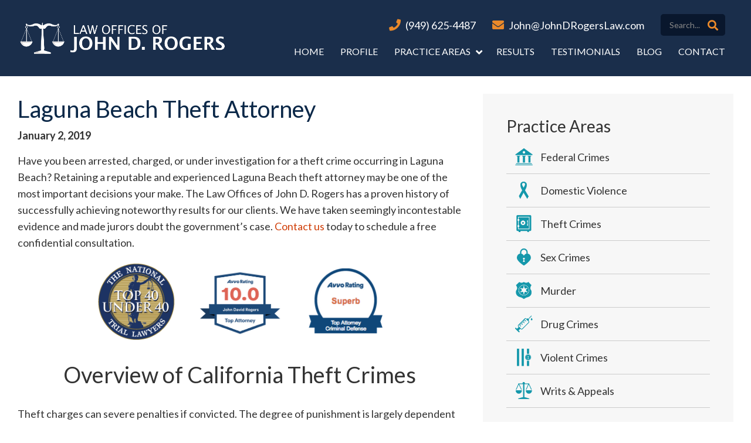

--- FILE ---
content_type: text/html; charset=UTF-8
request_url: https://johndrogerslaw.com/laguna-beach-theft-attorney/
body_size: 13828
content:
<!DOCTYPE html>
<html lang="en">
<head>
    <meta charset="UTF-8">
    <meta name="viewport" content="width=device-width, initial-scale=1.0">

    <link rel="apple-touch-icon" sizes="57x57" href="https://johndrogerslaw.com/wp-content/themes/johndrogerslaw2024/images/favicon/apple-icon-57x57.png">
    <link rel="apple-touch-icon" sizes="60x60" href="https://johndrogerslaw.com/wp-content/themes/johndrogerslaw2024/images/favicon/apple-icon-60x60.png">
    <link rel="apple-touch-icon" sizes="72x72" href="https://johndrogerslaw.com/wp-content/themes/johndrogerslaw2024/images/favicon/apple-icon-72x72.png">
    <link rel="apple-touch-icon" sizes="76x76" href="https://johndrogerslaw.com/wp-content/themes/johndrogerslaw2024/images/favicon/apple-icon-76x76.png">
    <link rel="apple-touch-icon" sizes="114x114" href="https://johndrogerslaw.com/wp-content/themes/johndrogerslaw2024/images/favicon/apple-icon-114x114.png">
    <link rel="apple-touch-icon" sizes="120x120" href="https://johndrogerslaw.com/wp-content/themes/johndrogerslaw2024/images/favicon/apple-icon-120x120.png">
    <link rel="apple-touch-icon" sizes="144x144" href="https://johndrogerslaw.com/wp-content/themes/johndrogerslaw2024/images/favicon/apple-icon-144x144.png">
    <link rel="apple-touch-icon" sizes="152x152" href="https://johndrogerslaw.com/wp-content/themes/johndrogerslaw2024/images/favicon/apple-icon-152x152.png">
    <link rel="apple-touch-icon" sizes="180x180" href="https://johndrogerslaw.com/wp-content/themes/johndrogerslaw2024/images/favicon/apple-icon-180x180.png">
    <link rel="icon" type="image/png" sizes="192x192"  href="https://johndrogerslaw.com/wp-content/themes/johndrogerslaw2024/images/favicon/android-icon-192x192.png">
    <link rel="icon" type="image/png" sizes="32x32" href="https://johndrogerslaw.com/wp-content/themes/johndrogerslaw2024/images/favicon/favicon-32x32.png">
    <link rel="icon" type="image/png" sizes="96x96" href="https://johndrogerslaw.com/wp-content/themes/johndrogerslaw2024/images/favicon/favicon-96x96.png">
    <link rel="icon" type="image/png" sizes="16x16" href="https://johndrogerslaw.com/wp-content/themes/johndrogerslaw2024/images/favicon/favicon-16x16.png">
    <link rel="manifest" href="https://johndrogerslaw.com/wp-content/themes/johndrogerslaw2024/images/favicon/manifest.json">
    <meta name="msapplication-TileColor" content="#0c264e">
    <meta name="msapplication-TileImage" content="https://johndrogerslaw.com/wp-content/themes/johndrogerslaw2024/images/favicon/ms-icon-144x144.png">
    <meta name="theme-color" content="#0c264e">

	<meta name='robots' content='index, follow, max-image-preview:large, max-snippet:-1, max-video-preview:-1' />

	<!-- This site is optimized with the Yoast SEO plugin v23.6 - https://yoast.com/wordpress/plugins/seo/ -->
	<title>Laguna Beach Theft Attorney | Laguna Beach Theft Crimes Defense Lawyer</title>
	<link rel="canonical" href="https://johndrogerslaw.com/laguna-beach-theft-attorney/" />
	<meta property="og:locale" content="en_US" />
	<meta property="og:type" content="article" />
	<meta property="og:title" content="Laguna Beach Theft Attorney | Laguna Beach Theft Crimes Defense Lawyer" />
	<meta property="og:description" content="Have you been arrested, charged, or under investigation for a theft crime occurring in Laguna Beach? Retaining a reputable and experienced Laguna Beach theft attorney..." />
	<meta property="og:url" content="https://johndrogerslaw.com/laguna-beach-theft-attorney/" />
	<meta property="og:site_name" content="Law Offices of John D. Rogers" />
	<meta property="article:published_time" content="2019-01-02T01:44:39+00:00" />
	<meta property="article:modified_time" content="2019-10-03T04:03:41+00:00" />
	<meta property="og:image" content="https://johndrogerslaw.com/wp-content/uploads/2015/03/Top-40-Under-40.png" />
	<meta name="author" content="John" />
	<meta name="twitter:label1" content="Written by" />
	<meta name="twitter:data1" content="John" />
	<meta name="twitter:label2" content="Est. reading time" />
	<meta name="twitter:data2" content="2 minutes" />
	<script type="application/ld+json" class="yoast-schema-graph">{"@context":"https://schema.org","@graph":[{"@type":"WebPage","@id":"https://johndrogerslaw.com/laguna-beach-theft-attorney/","url":"https://johndrogerslaw.com/laguna-beach-theft-attorney/","name":"Laguna Beach Theft Attorney | Laguna Beach Theft Crimes Defense Lawyer","isPartOf":{"@id":"https://johndrogerslaw.com/#website"},"primaryImageOfPage":{"@id":"https://johndrogerslaw.com/laguna-beach-theft-attorney/#primaryimage"},"image":{"@id":"https://johndrogerslaw.com/laguna-beach-theft-attorney/#primaryimage"},"thumbnailUrl":"https://johndrogerslaw.com/wp-content/uploads/2015/03/Top-40-Under-40.png","datePublished":"2019-01-02T01:44:39+00:00","dateModified":"2019-10-03T04:03:41+00:00","author":{"@id":"https://johndrogerslaw.com/#/schema/person/7644a29438d96e6453bbbcabb86fed8f"},"breadcrumb":{"@id":"https://johndrogerslaw.com/laguna-beach-theft-attorney/#breadcrumb"},"inLanguage":"en","potentialAction":[{"@type":"ReadAction","target":["https://johndrogerslaw.com/laguna-beach-theft-attorney/"]}]},{"@type":"ImageObject","inLanguage":"en","@id":"https://johndrogerslaw.com/laguna-beach-theft-attorney/#primaryimage","url":"https://johndrogerslaw.com/wp-content/uploads/2015/03/Top-40-Under-40.png","contentUrl":"https://johndrogerslaw.com/wp-content/uploads/2015/03/Top-40-Under-40.png","width":162,"height":162},{"@type":"BreadcrumbList","@id":"https://johndrogerslaw.com/laguna-beach-theft-attorney/#breadcrumb","itemListElement":[{"@type":"ListItem","position":1,"name":"Home","item":"https://johndrogerslaw.com/"},{"@type":"ListItem","position":2,"name":"Blog","item":"https://johndrogerslaw.com/blog/"},{"@type":"ListItem","position":3,"name":"Laguna Beach Theft Attorney"}]},{"@type":"WebSite","@id":"https://johndrogerslaw.com/#website","url":"https://johndrogerslaw.com/","name":"Law Offices of John D. Rogers","description":"Orange County Criminal Defense Attorney","potentialAction":[{"@type":"SearchAction","target":{"@type":"EntryPoint","urlTemplate":"https://johndrogerslaw.com/?s={search_term_string}"},"query-input":{"@type":"PropertyValueSpecification","valueRequired":true,"valueName":"search_term_string"}}],"inLanguage":"en"},{"@type":"Person","@id":"https://johndrogerslaw.com/#/schema/person/7644a29438d96e6453bbbcabb86fed8f","name":"John","image":{"@type":"ImageObject","inLanguage":"en","@id":"https://johndrogerslaw.com/#/schema/person/image/","url":"https://secure.gravatar.com/avatar/dcee753e659fd87953d7d44073c50a06?s=96&d=mm&r=g","contentUrl":"https://secure.gravatar.com/avatar/dcee753e659fd87953d7d44073c50a06?s=96&d=mm&r=g","caption":"John"},"url":"https://johndrogerslaw.com/author/john/"}]}</script>
	<!-- / Yoast SEO plugin. -->


<link rel="alternate" type="application/rss+xml" title="Law Offices of John D. Rogers &raquo; Laguna Beach Theft Attorney Comments Feed" href="https://johndrogerslaw.com/laguna-beach-theft-attorney/feed/" />
		<!-- This site uses the Google Analytics by MonsterInsights plugin v9.11.1 - Using Analytics tracking - https://www.monsterinsights.com/ -->
							<script src="//www.googletagmanager.com/gtag/js?id=G-0JPBFHFDPZ"  data-cfasync="false" data-wpfc-render="false" type="text/javascript" async></script>
			<script data-cfasync="false" data-wpfc-render="false" type="text/javascript">
				var mi_version = '9.11.1';
				var mi_track_user = true;
				var mi_no_track_reason = '';
								var MonsterInsightsDefaultLocations = {"page_location":"https:\/\/johndrogerslaw.com\/laguna-beach-theft-attorney\/"};
								if ( typeof MonsterInsightsPrivacyGuardFilter === 'function' ) {
					var MonsterInsightsLocations = (typeof MonsterInsightsExcludeQuery === 'object') ? MonsterInsightsPrivacyGuardFilter( MonsterInsightsExcludeQuery ) : MonsterInsightsPrivacyGuardFilter( MonsterInsightsDefaultLocations );
				} else {
					var MonsterInsightsLocations = (typeof MonsterInsightsExcludeQuery === 'object') ? MonsterInsightsExcludeQuery : MonsterInsightsDefaultLocations;
				}

								var disableStrs = [
										'ga-disable-G-0JPBFHFDPZ',
									];

				/* Function to detect opted out users */
				function __gtagTrackerIsOptedOut() {
					for (var index = 0; index < disableStrs.length; index++) {
						if (document.cookie.indexOf(disableStrs[index] + '=true') > -1) {
							return true;
						}
					}

					return false;
				}

				/* Disable tracking if the opt-out cookie exists. */
				if (__gtagTrackerIsOptedOut()) {
					for (var index = 0; index < disableStrs.length; index++) {
						window[disableStrs[index]] = true;
					}
				}

				/* Opt-out function */
				function __gtagTrackerOptout() {
					for (var index = 0; index < disableStrs.length; index++) {
						document.cookie = disableStrs[index] + '=true; expires=Thu, 31 Dec 2099 23:59:59 UTC; path=/';
						window[disableStrs[index]] = true;
					}
				}

				if ('undefined' === typeof gaOptout) {
					function gaOptout() {
						__gtagTrackerOptout();
					}
				}
								window.dataLayer = window.dataLayer || [];

				window.MonsterInsightsDualTracker = {
					helpers: {},
					trackers: {},
				};
				if (mi_track_user) {
					function __gtagDataLayer() {
						dataLayer.push(arguments);
					}

					function __gtagTracker(type, name, parameters) {
						if (!parameters) {
							parameters = {};
						}

						if (parameters.send_to) {
							__gtagDataLayer.apply(null, arguments);
							return;
						}

						if (type === 'event') {
														parameters.send_to = monsterinsights_frontend.v4_id;
							var hookName = name;
							if (typeof parameters['event_category'] !== 'undefined') {
								hookName = parameters['event_category'] + ':' + name;
							}

							if (typeof MonsterInsightsDualTracker.trackers[hookName] !== 'undefined') {
								MonsterInsightsDualTracker.trackers[hookName](parameters);
							} else {
								__gtagDataLayer('event', name, parameters);
							}
							
						} else {
							__gtagDataLayer.apply(null, arguments);
						}
					}

					__gtagTracker('js', new Date());
					__gtagTracker('set', {
						'developer_id.dZGIzZG': true,
											});
					if ( MonsterInsightsLocations.page_location ) {
						__gtagTracker('set', MonsterInsightsLocations);
					}
										__gtagTracker('config', 'G-0JPBFHFDPZ', {"forceSSL":"true","link_attribution":"true"} );
										window.gtag = __gtagTracker;										(function () {
						/* https://developers.google.com/analytics/devguides/collection/analyticsjs/ */
						/* ga and __gaTracker compatibility shim. */
						var noopfn = function () {
							return null;
						};
						var newtracker = function () {
							return new Tracker();
						};
						var Tracker = function () {
							return null;
						};
						var p = Tracker.prototype;
						p.get = noopfn;
						p.set = noopfn;
						p.send = function () {
							var args = Array.prototype.slice.call(arguments);
							args.unshift('send');
							__gaTracker.apply(null, args);
						};
						var __gaTracker = function () {
							var len = arguments.length;
							if (len === 0) {
								return;
							}
							var f = arguments[len - 1];
							if (typeof f !== 'object' || f === null || typeof f.hitCallback !== 'function') {
								if ('send' === arguments[0]) {
									var hitConverted, hitObject = false, action;
									if ('event' === arguments[1]) {
										if ('undefined' !== typeof arguments[3]) {
											hitObject = {
												'eventAction': arguments[3],
												'eventCategory': arguments[2],
												'eventLabel': arguments[4],
												'value': arguments[5] ? arguments[5] : 1,
											}
										}
									}
									if ('pageview' === arguments[1]) {
										if ('undefined' !== typeof arguments[2]) {
											hitObject = {
												'eventAction': 'page_view',
												'page_path': arguments[2],
											}
										}
									}
									if (typeof arguments[2] === 'object') {
										hitObject = arguments[2];
									}
									if (typeof arguments[5] === 'object') {
										Object.assign(hitObject, arguments[5]);
									}
									if ('undefined' !== typeof arguments[1].hitType) {
										hitObject = arguments[1];
										if ('pageview' === hitObject.hitType) {
											hitObject.eventAction = 'page_view';
										}
									}
									if (hitObject) {
										action = 'timing' === arguments[1].hitType ? 'timing_complete' : hitObject.eventAction;
										hitConverted = mapArgs(hitObject);
										__gtagTracker('event', action, hitConverted);
									}
								}
								return;
							}

							function mapArgs(args) {
								var arg, hit = {};
								var gaMap = {
									'eventCategory': 'event_category',
									'eventAction': 'event_action',
									'eventLabel': 'event_label',
									'eventValue': 'event_value',
									'nonInteraction': 'non_interaction',
									'timingCategory': 'event_category',
									'timingVar': 'name',
									'timingValue': 'value',
									'timingLabel': 'event_label',
									'page': 'page_path',
									'location': 'page_location',
									'title': 'page_title',
									'referrer' : 'page_referrer',
								};
								for (arg in args) {
																		if (!(!args.hasOwnProperty(arg) || !gaMap.hasOwnProperty(arg))) {
										hit[gaMap[arg]] = args[arg];
									} else {
										hit[arg] = args[arg];
									}
								}
								return hit;
							}

							try {
								f.hitCallback();
							} catch (ex) {
							}
						};
						__gaTracker.create = newtracker;
						__gaTracker.getByName = newtracker;
						__gaTracker.getAll = function () {
							return [];
						};
						__gaTracker.remove = noopfn;
						__gaTracker.loaded = true;
						window['__gaTracker'] = __gaTracker;
					})();
									} else {
										console.log("");
					(function () {
						function __gtagTracker() {
							return null;
						}

						window['__gtagTracker'] = __gtagTracker;
						window['gtag'] = __gtagTracker;
					})();
									}
			</script>
							<!-- / Google Analytics by MonsterInsights -->
		<script type="text/javascript">
/* <![CDATA[ */
window._wpemojiSettings = {"baseUrl":"https:\/\/s.w.org\/images\/core\/emoji\/15.0.3\/72x72\/","ext":".png","svgUrl":"https:\/\/s.w.org\/images\/core\/emoji\/15.0.3\/svg\/","svgExt":".svg","source":{"concatemoji":"https:\/\/johndrogerslaw.com\/wp-includes\/js\/wp-emoji-release.min.js?ver=6.6.4"}};
/*! This file is auto-generated */
!function(i,n){var o,s,e;function c(e){try{var t={supportTests:e,timestamp:(new Date).valueOf()};sessionStorage.setItem(o,JSON.stringify(t))}catch(e){}}function p(e,t,n){e.clearRect(0,0,e.canvas.width,e.canvas.height),e.fillText(t,0,0);var t=new Uint32Array(e.getImageData(0,0,e.canvas.width,e.canvas.height).data),r=(e.clearRect(0,0,e.canvas.width,e.canvas.height),e.fillText(n,0,0),new Uint32Array(e.getImageData(0,0,e.canvas.width,e.canvas.height).data));return t.every(function(e,t){return e===r[t]})}function u(e,t,n){switch(t){case"flag":return n(e,"\ud83c\udff3\ufe0f\u200d\u26a7\ufe0f","\ud83c\udff3\ufe0f\u200b\u26a7\ufe0f")?!1:!n(e,"\ud83c\uddfa\ud83c\uddf3","\ud83c\uddfa\u200b\ud83c\uddf3")&&!n(e,"\ud83c\udff4\udb40\udc67\udb40\udc62\udb40\udc65\udb40\udc6e\udb40\udc67\udb40\udc7f","\ud83c\udff4\u200b\udb40\udc67\u200b\udb40\udc62\u200b\udb40\udc65\u200b\udb40\udc6e\u200b\udb40\udc67\u200b\udb40\udc7f");case"emoji":return!n(e,"\ud83d\udc26\u200d\u2b1b","\ud83d\udc26\u200b\u2b1b")}return!1}function f(e,t,n){var r="undefined"!=typeof WorkerGlobalScope&&self instanceof WorkerGlobalScope?new OffscreenCanvas(300,150):i.createElement("canvas"),a=r.getContext("2d",{willReadFrequently:!0}),o=(a.textBaseline="top",a.font="600 32px Arial",{});return e.forEach(function(e){o[e]=t(a,e,n)}),o}function t(e){var t=i.createElement("script");t.src=e,t.defer=!0,i.head.appendChild(t)}"undefined"!=typeof Promise&&(o="wpEmojiSettingsSupports",s=["flag","emoji"],n.supports={everything:!0,everythingExceptFlag:!0},e=new Promise(function(e){i.addEventListener("DOMContentLoaded",e,{once:!0})}),new Promise(function(t){var n=function(){try{var e=JSON.parse(sessionStorage.getItem(o));if("object"==typeof e&&"number"==typeof e.timestamp&&(new Date).valueOf()<e.timestamp+604800&&"object"==typeof e.supportTests)return e.supportTests}catch(e){}return null}();if(!n){if("undefined"!=typeof Worker&&"undefined"!=typeof OffscreenCanvas&&"undefined"!=typeof URL&&URL.createObjectURL&&"undefined"!=typeof Blob)try{var e="postMessage("+f.toString()+"("+[JSON.stringify(s),u.toString(),p.toString()].join(",")+"));",r=new Blob([e],{type:"text/javascript"}),a=new Worker(URL.createObjectURL(r),{name:"wpTestEmojiSupports"});return void(a.onmessage=function(e){c(n=e.data),a.terminate(),t(n)})}catch(e){}c(n=f(s,u,p))}t(n)}).then(function(e){for(var t in e)n.supports[t]=e[t],n.supports.everything=n.supports.everything&&n.supports[t],"flag"!==t&&(n.supports.everythingExceptFlag=n.supports.everythingExceptFlag&&n.supports[t]);n.supports.everythingExceptFlag=n.supports.everythingExceptFlag&&!n.supports.flag,n.DOMReady=!1,n.readyCallback=function(){n.DOMReady=!0}}).then(function(){return e}).then(function(){var e;n.supports.everything||(n.readyCallback(),(e=n.source||{}).concatemoji?t(e.concatemoji):e.wpemoji&&e.twemoji&&(t(e.twemoji),t(e.wpemoji)))}))}((window,document),window._wpemojiSettings);
/* ]]> */
</script>
<link rel='stylesheet' id='jquery.bxslider-css' href='//johndrogerslaw.com/wp-content/plugins/testimonials-widget/includes/libraries/testimonials-widget/includes/libraries/bxslider-4/dist/jquery.bxslider.css?ver=6.6.4' type='text/css' media='all' />
<link rel='stylesheet' id='Axl_Testimonials_Widget-css' href='//johndrogerslaw.com/wp-content/plugins/testimonials-widget/includes/libraries/testimonials-widget/assets/css/testimonials-widget.css?ver=6.6.4' type='text/css' media='all' />
<link rel='stylesheet' id='Axl_Testimonials_Widget_Premium-css' href='//johndrogerslaw.com/wp-content/plugins/testimonials-widget/assets/css/testimonials-widget-premium.css?ver=6.6.4' type='text/css' media='all' />
<style id='wp-emoji-styles-inline-css' type='text/css'>

	img.wp-smiley, img.emoji {
		display: inline !important;
		border: none !important;
		box-shadow: none !important;
		height: 1em !important;
		width: 1em !important;
		margin: 0 0.07em !important;
		vertical-align: -0.1em !important;
		background: none !important;
		padding: 0 !important;
	}
</style>
<link rel='stylesheet' id='wp-block-library-css' href='https://johndrogerslaw.com/wp-includes/css/dist/block-library/style.min.css?ver=6.6.4' type='text/css' media='all' />
<style id='classic-theme-styles-inline-css' type='text/css'>
/*! This file is auto-generated */
.wp-block-button__link{color:#fff;background-color:#32373c;border-radius:9999px;box-shadow:none;text-decoration:none;padding:calc(.667em + 2px) calc(1.333em + 2px);font-size:1.125em}.wp-block-file__button{background:#32373c;color:#fff;text-decoration:none}
</style>
<style id='global-styles-inline-css' type='text/css'>
:root{--wp--preset--aspect-ratio--square: 1;--wp--preset--aspect-ratio--4-3: 4/3;--wp--preset--aspect-ratio--3-4: 3/4;--wp--preset--aspect-ratio--3-2: 3/2;--wp--preset--aspect-ratio--2-3: 2/3;--wp--preset--aspect-ratio--16-9: 16/9;--wp--preset--aspect-ratio--9-16: 9/16;--wp--preset--color--black: #000000;--wp--preset--color--cyan-bluish-gray: #abb8c3;--wp--preset--color--white: #ffffff;--wp--preset--color--pale-pink: #f78da7;--wp--preset--color--vivid-red: #cf2e2e;--wp--preset--color--luminous-vivid-orange: #ff6900;--wp--preset--color--luminous-vivid-amber: #fcb900;--wp--preset--color--light-green-cyan: #7bdcb5;--wp--preset--color--vivid-green-cyan: #00d084;--wp--preset--color--pale-cyan-blue: #8ed1fc;--wp--preset--color--vivid-cyan-blue: #0693e3;--wp--preset--color--vivid-purple: #9b51e0;--wp--preset--gradient--vivid-cyan-blue-to-vivid-purple: linear-gradient(135deg,rgba(6,147,227,1) 0%,rgb(155,81,224) 100%);--wp--preset--gradient--light-green-cyan-to-vivid-green-cyan: linear-gradient(135deg,rgb(122,220,180) 0%,rgb(0,208,130) 100%);--wp--preset--gradient--luminous-vivid-amber-to-luminous-vivid-orange: linear-gradient(135deg,rgba(252,185,0,1) 0%,rgba(255,105,0,1) 100%);--wp--preset--gradient--luminous-vivid-orange-to-vivid-red: linear-gradient(135deg,rgba(255,105,0,1) 0%,rgb(207,46,46) 100%);--wp--preset--gradient--very-light-gray-to-cyan-bluish-gray: linear-gradient(135deg,rgb(238,238,238) 0%,rgb(169,184,195) 100%);--wp--preset--gradient--cool-to-warm-spectrum: linear-gradient(135deg,rgb(74,234,220) 0%,rgb(151,120,209) 20%,rgb(207,42,186) 40%,rgb(238,44,130) 60%,rgb(251,105,98) 80%,rgb(254,248,76) 100%);--wp--preset--gradient--blush-light-purple: linear-gradient(135deg,rgb(255,206,236) 0%,rgb(152,150,240) 100%);--wp--preset--gradient--blush-bordeaux: linear-gradient(135deg,rgb(254,205,165) 0%,rgb(254,45,45) 50%,rgb(107,0,62) 100%);--wp--preset--gradient--luminous-dusk: linear-gradient(135deg,rgb(255,203,112) 0%,rgb(199,81,192) 50%,rgb(65,88,208) 100%);--wp--preset--gradient--pale-ocean: linear-gradient(135deg,rgb(255,245,203) 0%,rgb(182,227,212) 50%,rgb(51,167,181) 100%);--wp--preset--gradient--electric-grass: linear-gradient(135deg,rgb(202,248,128) 0%,rgb(113,206,126) 100%);--wp--preset--gradient--midnight: linear-gradient(135deg,rgb(2,3,129) 0%,rgb(40,116,252) 100%);--wp--preset--font-size--small: 13px;--wp--preset--font-size--medium: 20px;--wp--preset--font-size--large: 36px;--wp--preset--font-size--x-large: 42px;--wp--preset--spacing--20: 0.44rem;--wp--preset--spacing--30: 0.67rem;--wp--preset--spacing--40: 1rem;--wp--preset--spacing--50: 1.5rem;--wp--preset--spacing--60: 2.25rem;--wp--preset--spacing--70: 3.38rem;--wp--preset--spacing--80: 5.06rem;--wp--preset--shadow--natural: 6px 6px 9px rgba(0, 0, 0, 0.2);--wp--preset--shadow--deep: 12px 12px 50px rgba(0, 0, 0, 0.4);--wp--preset--shadow--sharp: 6px 6px 0px rgba(0, 0, 0, 0.2);--wp--preset--shadow--outlined: 6px 6px 0px -3px rgba(255, 255, 255, 1), 6px 6px rgba(0, 0, 0, 1);--wp--preset--shadow--crisp: 6px 6px 0px rgba(0, 0, 0, 1);}:where(.is-layout-flex){gap: 0.5em;}:where(.is-layout-grid){gap: 0.5em;}body .is-layout-flex{display: flex;}.is-layout-flex{flex-wrap: wrap;align-items: center;}.is-layout-flex > :is(*, div){margin: 0;}body .is-layout-grid{display: grid;}.is-layout-grid > :is(*, div){margin: 0;}:where(.wp-block-columns.is-layout-flex){gap: 2em;}:where(.wp-block-columns.is-layout-grid){gap: 2em;}:where(.wp-block-post-template.is-layout-flex){gap: 1.25em;}:where(.wp-block-post-template.is-layout-grid){gap: 1.25em;}.has-black-color{color: var(--wp--preset--color--black) !important;}.has-cyan-bluish-gray-color{color: var(--wp--preset--color--cyan-bluish-gray) !important;}.has-white-color{color: var(--wp--preset--color--white) !important;}.has-pale-pink-color{color: var(--wp--preset--color--pale-pink) !important;}.has-vivid-red-color{color: var(--wp--preset--color--vivid-red) !important;}.has-luminous-vivid-orange-color{color: var(--wp--preset--color--luminous-vivid-orange) !important;}.has-luminous-vivid-amber-color{color: var(--wp--preset--color--luminous-vivid-amber) !important;}.has-light-green-cyan-color{color: var(--wp--preset--color--light-green-cyan) !important;}.has-vivid-green-cyan-color{color: var(--wp--preset--color--vivid-green-cyan) !important;}.has-pale-cyan-blue-color{color: var(--wp--preset--color--pale-cyan-blue) !important;}.has-vivid-cyan-blue-color{color: var(--wp--preset--color--vivid-cyan-blue) !important;}.has-vivid-purple-color{color: var(--wp--preset--color--vivid-purple) !important;}.has-black-background-color{background-color: var(--wp--preset--color--black) !important;}.has-cyan-bluish-gray-background-color{background-color: var(--wp--preset--color--cyan-bluish-gray) !important;}.has-white-background-color{background-color: var(--wp--preset--color--white) !important;}.has-pale-pink-background-color{background-color: var(--wp--preset--color--pale-pink) !important;}.has-vivid-red-background-color{background-color: var(--wp--preset--color--vivid-red) !important;}.has-luminous-vivid-orange-background-color{background-color: var(--wp--preset--color--luminous-vivid-orange) !important;}.has-luminous-vivid-amber-background-color{background-color: var(--wp--preset--color--luminous-vivid-amber) !important;}.has-light-green-cyan-background-color{background-color: var(--wp--preset--color--light-green-cyan) !important;}.has-vivid-green-cyan-background-color{background-color: var(--wp--preset--color--vivid-green-cyan) !important;}.has-pale-cyan-blue-background-color{background-color: var(--wp--preset--color--pale-cyan-blue) !important;}.has-vivid-cyan-blue-background-color{background-color: var(--wp--preset--color--vivid-cyan-blue) !important;}.has-vivid-purple-background-color{background-color: var(--wp--preset--color--vivid-purple) !important;}.has-black-border-color{border-color: var(--wp--preset--color--black) !important;}.has-cyan-bluish-gray-border-color{border-color: var(--wp--preset--color--cyan-bluish-gray) !important;}.has-white-border-color{border-color: var(--wp--preset--color--white) !important;}.has-pale-pink-border-color{border-color: var(--wp--preset--color--pale-pink) !important;}.has-vivid-red-border-color{border-color: var(--wp--preset--color--vivid-red) !important;}.has-luminous-vivid-orange-border-color{border-color: var(--wp--preset--color--luminous-vivid-orange) !important;}.has-luminous-vivid-amber-border-color{border-color: var(--wp--preset--color--luminous-vivid-amber) !important;}.has-light-green-cyan-border-color{border-color: var(--wp--preset--color--light-green-cyan) !important;}.has-vivid-green-cyan-border-color{border-color: var(--wp--preset--color--vivid-green-cyan) !important;}.has-pale-cyan-blue-border-color{border-color: var(--wp--preset--color--pale-cyan-blue) !important;}.has-vivid-cyan-blue-border-color{border-color: var(--wp--preset--color--vivid-cyan-blue) !important;}.has-vivid-purple-border-color{border-color: var(--wp--preset--color--vivid-purple) !important;}.has-vivid-cyan-blue-to-vivid-purple-gradient-background{background: var(--wp--preset--gradient--vivid-cyan-blue-to-vivid-purple) !important;}.has-light-green-cyan-to-vivid-green-cyan-gradient-background{background: var(--wp--preset--gradient--light-green-cyan-to-vivid-green-cyan) !important;}.has-luminous-vivid-amber-to-luminous-vivid-orange-gradient-background{background: var(--wp--preset--gradient--luminous-vivid-amber-to-luminous-vivid-orange) !important;}.has-luminous-vivid-orange-to-vivid-red-gradient-background{background: var(--wp--preset--gradient--luminous-vivid-orange-to-vivid-red) !important;}.has-very-light-gray-to-cyan-bluish-gray-gradient-background{background: var(--wp--preset--gradient--very-light-gray-to-cyan-bluish-gray) !important;}.has-cool-to-warm-spectrum-gradient-background{background: var(--wp--preset--gradient--cool-to-warm-spectrum) !important;}.has-blush-light-purple-gradient-background{background: var(--wp--preset--gradient--blush-light-purple) !important;}.has-blush-bordeaux-gradient-background{background: var(--wp--preset--gradient--blush-bordeaux) !important;}.has-luminous-dusk-gradient-background{background: var(--wp--preset--gradient--luminous-dusk) !important;}.has-pale-ocean-gradient-background{background: var(--wp--preset--gradient--pale-ocean) !important;}.has-electric-grass-gradient-background{background: var(--wp--preset--gradient--electric-grass) !important;}.has-midnight-gradient-background{background: var(--wp--preset--gradient--midnight) !important;}.has-small-font-size{font-size: var(--wp--preset--font-size--small) !important;}.has-medium-font-size{font-size: var(--wp--preset--font-size--medium) !important;}.has-large-font-size{font-size: var(--wp--preset--font-size--large) !important;}.has-x-large-font-size{font-size: var(--wp--preset--font-size--x-large) !important;}
:where(.wp-block-post-template.is-layout-flex){gap: 1.25em;}:where(.wp-block-post-template.is-layout-grid){gap: 1.25em;}
:where(.wp-block-columns.is-layout-flex){gap: 2em;}:where(.wp-block-columns.is-layout-grid){gap: 2em;}
:root :where(.wp-block-pullquote){font-size: 1.5em;line-height: 1.6;}
</style>
<link rel='stylesheet' id='cptch_stylesheet-css' href='https://johndrogerslaw.com/wp-content/plugins/captcha/css/style.css?ver=6.6.4' type='text/css' media='all' />
<link rel='stylesheet' id='contact-form-7-css' href='https://johndrogerslaw.com/wp-content/plugins/contact-form-7/includes/css/styles.css?ver=5.9.8' type='text/css' media='all' />
<link rel='stylesheet' id='wp-pagenavi-css' href='https://johndrogerslaw.com/wp-content/plugins/wp-pagenavi/pagenavi-css.css?ver=2.70' type='text/css' media='all' />
<link rel='stylesheet' id='ez-toc-css' href='https://johndrogerslaw.com/wp-content/plugins/easy-table-of-contents/assets/css/screen.min.css?ver=2.0.69.1' type='text/css' media='all' />
<style id='ez-toc-inline-css' type='text/css'>
div#ez-toc-container .ez-toc-title {font-size: 120%;}div#ez-toc-container .ez-toc-title {font-weight: 500;}div#ez-toc-container ul li {font-size: 95%;}div#ez-toc-container ul li {font-weight: 500;}div#ez-toc-container nav ul ul li {font-size: 90%;}
.ez-toc-container-direction {direction: ltr;}.ez-toc-counter ul{counter-reset: item ;}.ez-toc-counter nav ul li a::before {content: counters(item, '.', decimal) '. ';display: inline-block;counter-increment: item;flex-grow: 0;flex-shrink: 0;margin-right: .2em; float: left; }.ez-toc-widget-direction {direction: ltr;}.ez-toc-widget-container ul{counter-reset: item ;}.ez-toc-widget-container nav ul li a::before {content: counters(item, '.', decimal) '. ';display: inline-block;counter-increment: item;flex-grow: 0;flex-shrink: 0;margin-right: .2em; float: left; }
</style>
<script type="text/javascript" src="https://johndrogerslaw.com/wp-includes/js/jquery/jquery.min.js?ver=3.7.1" id="jquery-core-js"></script>
<script type="text/javascript" src="https://johndrogerslaw.com/wp-includes/js/jquery/jquery-migrate.min.js?ver=3.4.1" id="jquery-migrate-js"></script>
<script type="text/javascript" src="https://johndrogerslaw.com/wp-content/plugins/google-analytics-for-wordpress/assets/js/frontend-gtag.min.js?ver=9.11.1" id="monsterinsights-frontend-script-js" async="async" data-wp-strategy="async"></script>
<script data-cfasync="false" data-wpfc-render="false" type="text/javascript" id='monsterinsights-frontend-script-js-extra'>/* <![CDATA[ */
var monsterinsights_frontend = {"js_events_tracking":"true","download_extensions":"doc,pdf,ppt,zip,xls,docx,pptx,xlsx","inbound_paths":"[{\"path\":\"\\\/go\\\/\",\"label\":\"affiliate\"},{\"path\":\"\\\/recommend\\\/\",\"label\":\"affiliate\"}]","home_url":"https:\/\/johndrogerslaw.com","hash_tracking":"false","v4_id":"G-0JPBFHFDPZ"};/* ]]> */
</script>
<link rel="https://api.w.org/" href="https://johndrogerslaw.com/wp-json/" /><link rel="alternate" title="JSON" type="application/json" href="https://johndrogerslaw.com/wp-json/wp/v2/posts/3953" /><link rel="EditURI" type="application/rsd+xml" title="RSD" href="https://johndrogerslaw.com/xmlrpc.php?rsd" />
<meta name="generator" content="WordPress 6.6.4" />
<link rel='shortlink' href='https://johndrogerslaw.com/?p=3953' />
<link rel="alternate" title="oEmbed (JSON)" type="application/json+oembed" href="https://johndrogerslaw.com/wp-json/oembed/1.0/embed?url=https%3A%2F%2Fjohndrogerslaw.com%2Flaguna-beach-theft-attorney%2F" />
<link rel="alternate" title="oEmbed (XML)" type="text/xml+oembed" href="https://johndrogerslaw.com/wp-json/oembed/1.0/embed?url=https%3A%2F%2Fjohndrogerslaw.com%2Flaguna-beach-theft-attorney%2F&#038;format=xml" />
	
    <!--<script src="https://johndrogerslaw.com/wp-content/themes/johndrogerslaw2024/js/jquery-3.1.0.min.js"></script>-->
    <script src="https://johndrogerslaw.com/wp-content/themes/johndrogerslaw2024/js/main-script.js"></script>
    <script src="https://johndrogerslaw.com/wp-content/themes/johndrogerslaw2024/js/slick.js"></script>
    
        <script>
    jQuery(document).ready(function($){
	  $( ".paging" ).remove();
	  $('.testimonials-widget-testimonials').slick({
		  adaptiveHeight:  true,
		  autoplay: true,
  		  autoplaySpeed: 5000
		  });
	  
	});
    </script>
        
	<link rel="stylesheet" href="https://johndrogerslaw.com/wp-content/themes/johndrogerslaw2024/css/slick.css">
    <link rel="stylesheet" href="https://johndrogerslaw.com/wp-content/themes/johndrogerslaw2024/css/slick-theme.css">
    <link rel="stylesheet" href="https://johndrogerslaw.com/wp-content/themes/johndrogerslaw2024/css/fonts.css">
    <link rel="stylesheet" href="https://johndrogerslaw.com/wp-content/themes/johndrogerslaw2024/style.css">
    <link rel="stylesheet" href="https://johndrogerslaw.com/wp-content/themes/johndrogerslaw2024/css/responsive.css">


</head>
<body class="post-template-default single single-post postid-3953 single-format-standard" >



<div class="mobilenav">
    <div class="mobileclose hamburger-btn"></div>   
    <div style="clear:both;"></div>
    <div class="search">
        <form  action="https://johndrogerslaw.com/" method="get" id="searchform">
            <label><span style="display:none">Search</span><input type="text" class="field" name="s" id="s" placeholder="Search..." title="Search"></label>
            <button title="Submit" name="submit" class="search-btn" type="submit" id="searchsubmit"></button>
        </form>
    </div>
    <div class="menucontact">
    <div class="phone"><i class="fas fa-phone"></i> <span>(949) 625-4487</span></div>
    <div class="email"><i class="fas fa-envelope"></i> <span><a href="mailto:John@JohnDRogersLaw.com">John@JohnDRogersLaw.com</a></span></div>   </div>  
    <ul id="menu-main-menu" class="mobmenu flex"><li id="menu-item-19" class="menu-item menu-item-type-post_type menu-item-object-page menu-item-home menu-item-19"><a href="https://johndrogerslaw.com/">Home</a></li>
<li id="menu-item-24" class="menu-item menu-item-type-post_type menu-item-object-page menu-item-24"><a href="https://johndrogerslaw.com/profile/">Profile</a></li>
<li id="menu-item-4460" class="menu-item menu-item-type-custom menu-item-object-custom menu-item-has-children menu-item-4460"><a href="https://johndrogerslaw.com/practice-areas/">Practice Areas</a>
<ul class="sub-menu">
	<li id="menu-item-3172" class="menu-item menu-item-type-post_type menu-item-object-page menu-item-3172"><a href="https://johndrogerslaw.com/practice-areas/federal-crimes/">Federal Crimes</a></li>
	<li id="menu-item-64" class="menu-item menu-item-type-post_type menu-item-object-page menu-item-64"><a href="https://johndrogerslaw.com/practice-areas/domestic-violence/">Domestic Violence</a></li>
	<li id="menu-item-40" class="menu-item menu-item-type-post_type menu-item-object-page menu-item-40"><a href="https://johndrogerslaw.com/practice-areas/theft-crimes/">Theft Crimes</a></li>
	<li id="menu-item-65" class="menu-item menu-item-type-post_type menu-item-object-page menu-item-65"><a href="https://johndrogerslaw.com/practice-areas/sex-crimes/">Sex Crimes</a></li>
	<li id="menu-item-4119" class="menu-item menu-item-type-post_type menu-item-object-page menu-item-4119"><a href="https://johndrogerslaw.com/practice-areas/murder/">Murder</a></li>
	<li id="menu-item-37" class="menu-item menu-item-type-post_type menu-item-object-page menu-item-37"><a href="https://johndrogerslaw.com/practice-areas/drug-crimes/">Drug Crimes</a></li>
	<li id="menu-item-63" class="menu-item menu-item-type-post_type menu-item-object-page menu-item-63"><a href="https://johndrogerslaw.com/practice-areas/violent-crimes/">Violent Crimes</a></li>
	<li id="menu-item-59" class="menu-item menu-item-type-post_type menu-item-object-page menu-item-59"><a href="https://johndrogerslaw.com/practice-areas/writs-appeals/">Writs &#038; Appeals</a></li>
</ul>
</li>
<li id="menu-item-25" class="menu-item menu-item-type-post_type menu-item-object-page menu-item-25"><a href="https://johndrogerslaw.com/results/">Results</a></li>
<li id="menu-item-26" class="menu-item menu-item-type-post_type menu-item-object-page menu-item-26"><a href="https://johndrogerslaw.com/testimonials/">Testimonials</a></li>
<li id="menu-item-20" class="menu-item menu-item-type-post_type menu-item-object-page current_page_parent menu-item-20"><a href="https://johndrogerslaw.com/blog/">Blog</a></li>
<li id="menu-item-21" class="menu-item menu-item-type-post_type menu-item-object-page menu-item-21"><a href="https://johndrogerslaw.com/contact/">Contact</a></li>
</ul> 
 </div><!--end mobilenav -->    

 <div class="mobileoverlay hamburger-btn"></div>

 <div class="top">
    <div class="container flex">
    <div class="logo"><a href="https://johndrogerslaw.com"><img src="https://johndrogerslaw.com/wp-content/themes/johndrogerslaw2024/images/logo.png" alt="Law Offices of John D. Rogers" /></a></div>
    <div class="menu flex">
        <div class="topcontact flex">
            <div class="phone"><i class="fas fa-phone"></i> <span>(949) 625-4487</span></div>
            <div class="email"><i class="fas fa-envelope"></i> <span><a href="mailto:John@JohnDRogersLaw.com">John@JohnDRogersLaw.com</a></span></div>
            <div class="search">
            <form method="get" id="topsearchform" action="https://johndrogerslaw.com/">
            <label><span style="display:none">Search</span><input type="text" class="field" name="s" id="tops" placeholder="Search..." title="Search" /></label>
            <button title="Submit" name="submit" class="search-btn" type="submit" id="topsearchsubmit"></button>
            </form>
            </div>
  		 </div><!--end topcontact-->
        <nav>
       <ul id="menu-main-menu-1" class="topmenu flex"><li class="menu-item menu-item-type-post_type menu-item-object-page menu-item-home menu-item-19"><a href="https://johndrogerslaw.com/">Home</a></li>
<li class="menu-item menu-item-type-post_type menu-item-object-page menu-item-24"><a href="https://johndrogerslaw.com/profile/">Profile</a></li>
<li class="menu-item menu-item-type-custom menu-item-object-custom menu-item-has-children menu-item-4460"><a href="https://johndrogerslaw.com/practice-areas/">Practice Areas</a>
<ul class="sub-menu">
	<li class="menu-item menu-item-type-post_type menu-item-object-page menu-item-3172"><a href="https://johndrogerslaw.com/practice-areas/federal-crimes/">Federal Crimes</a></li>
	<li class="menu-item menu-item-type-post_type menu-item-object-page menu-item-64"><a href="https://johndrogerslaw.com/practice-areas/domestic-violence/">Domestic Violence</a></li>
	<li class="menu-item menu-item-type-post_type menu-item-object-page menu-item-40"><a href="https://johndrogerslaw.com/practice-areas/theft-crimes/">Theft Crimes</a></li>
	<li class="menu-item menu-item-type-post_type menu-item-object-page menu-item-65"><a href="https://johndrogerslaw.com/practice-areas/sex-crimes/">Sex Crimes</a></li>
	<li class="menu-item menu-item-type-post_type menu-item-object-page menu-item-4119"><a href="https://johndrogerslaw.com/practice-areas/murder/">Murder</a></li>
	<li class="menu-item menu-item-type-post_type menu-item-object-page menu-item-37"><a href="https://johndrogerslaw.com/practice-areas/drug-crimes/">Drug Crimes</a></li>
	<li class="menu-item menu-item-type-post_type menu-item-object-page menu-item-63"><a href="https://johndrogerslaw.com/practice-areas/violent-crimes/">Violent Crimes</a></li>
	<li class="menu-item menu-item-type-post_type menu-item-object-page menu-item-59"><a href="https://johndrogerslaw.com/practice-areas/writs-appeals/">Writs &#038; Appeals</a></li>
</ul>
</li>
<li class="menu-item menu-item-type-post_type menu-item-object-page menu-item-25"><a href="https://johndrogerslaw.com/results/">Results</a></li>
<li class="menu-item menu-item-type-post_type menu-item-object-page menu-item-26"><a href="https://johndrogerslaw.com/testimonials/">Testimonials</a></li>
<li class="menu-item menu-item-type-post_type menu-item-object-page current_page_parent menu-item-20"><a href="https://johndrogerslaw.com/blog/">Blog</a></li>
<li class="menu-item menu-item-type-post_type menu-item-object-page menu-item-21"><a href="https://johndrogerslaw.com/contact/">Contact</a></li>
</ul>                </nav>
    </div><!--end menu-->
    <div class="hamburger-btn flex">
        <div></div>
    </div><!--hamburger-btn-->
    </div>
</div>



<script type=application/ld+json>{
	"@context": "http://schema.org/",
	"@type": "Review",
	"itemReviewed": {
	"@type": "LegalService",
	"image": "https://johndrogerslaw.com/wp-content/themes/johndrogerslaw2020/images/logo.png",
	"name": "Law Offices of John D. Rogers",
	"address": "4000 MacArthur Blvd. East Tower Suite 615 Newport Beach, CA 92660",
	"telephone": "(949) 625-4487",
	"priceRange": "Free Consultation"
},
"reviewRating": {
	"@type": "Rating",
	"bestRating": "5",
	"ratingValue": "5",
	"worstRating": "1"
},
	"name": "Law Offices of John D. Rogers",
	"author": {
	"@type": "Person",
	"name": "E. F."
},
	"reviewBody": "I highly recommend his representation to anyone in need of a Los Angeles Criminal Defense Attorney."
}</script>

<section class="subpage">

    <div class="container grid">

    <div class="content-main">
    
	    
    <h1 class="med blue" style="margin-bottom:5px">Laguna Beach Theft Attorney</h1>
    <div class="date" style="margin-bottom:15px;"><strong>January 2, 2019</span></strong></div>
    
    <p>Have you been arrested, charged, or under investigation for a theft crime occurring in Laguna Beach? Retaining a reputable and experienced Laguna Beach theft attorney may be one of the most important decisions your make. The Law Offices of John D. Rogers has a proven history of successfully achieving noteworthy results for our clients. We have taken seemingly incontestable evidence and made jurors doubt the government’s case. <a href="http://johndrogerslaw.com/">Contact us</a> today to schedule a free confidential consultation.</p>
<p style="text-align: center;"><img decoding="async" class="wp-image-2958" style="border: none; margin: 0 15px 10px;" src="https://johndrogerslaw.com/wp-content/uploads/2015/03/Top-40-Under-40.png" alt="Top 40 Under 40" width="145" srcset="https://johndrogerslaw.com/wp-content/uploads/2015/03/Top-40-Under-40.png 162w, https://johndrogerslaw.com/wp-content/uploads/2015/03/Top-40-Under-40-150x150.png 150w" sizes="(max-width: 162px) 100vw, 162px" /> <img decoding="async" class="wp-image-3209" style="border: none; margin: 0 15px 10px;" src="https://johndrogerslaw.com/wp-content/uploads/2017/12/Screen-Shot-2018-01-07-at-10.24.20-AM.png" alt="Screen Shot 2018-01-07 at 10.24.20 AM" width="145" /> <img decoding="async" class="wp-image-2967" style="border: none; margin: 0 15px 10px;" src="https://johndrogerslaw.com/wp-content/uploads/2015/03/Screen-Shot-2017-12-17-at-11.40.30-AM.png" alt="Screen Shot 2017-12-17 at 11.40.30 AM" width="145" /></p>
<h1 style="text-align: center;">Overview of California Theft Crimes</h1>
<p>Theft charges can severe penalties if convicted. The degree of punishment is largely dependent upon the amount purported taken. Moreover, in theft cases where the amount taken <u>exceeds</u> $950, ordinarily the prosecutor may elect to file misdemeanor or felony charges. However, the property amount or service is $950 or below, the offense level is usually a misdemeanor. Punishment is also measured upon a defendant’s planning and sophistication in carrying out the offense along with other offense aggravating characteristics. Our office represents clients accused of various theft crimes including:</p>
<ul>
<li><a href="https://johndrogerslaw.com/practice-areas/theft-crimes/california-penal-code-459-burglary/">Burglary – Penal Code 459 PC</a></li>
<li><a href="https://johndrogerslaw.com/practice-areas/theft-crimes/california-pc-487-grand-theft/">Grand Theft – Penal Code 487(a) PC</a></li>
<li><a href="https://johndrogerslaw.com/practice-areas/theft-crimes/california-pc-484a-petty-theft/">Petty Theft – Penal Code 484(a) PC</a></li>
<li><a href="http://johndrogerslaw.com/penal-code-%C2%A7-459-5-shoplifting-laws-defenses-punishment/">Shoplifting – Penal Code 459.5 PC</a></li>
<li><a href="http://johndrogerslaw.com/practice-areas/theft-crimes/california-pc-503-embezzlement/">Embezzlement – Penal Code 503 PC</a></li>
<li><a href="https://johndrogerslaw.com/pc-530-5-california-identity-theft/">Identity Theft – Penal Code 530.5 PC</a></li>
<li><a href="https://johndrogerslaw.com/practice-areas/theft-crimes/california-p-c-496-receiving-stolen-property/">Receiving Stolen Property – Penal Code 496(a) PC</a></li>
<li><a href="https://johndrogerslaw.com/california-organized-retail-theft-penal-code-490-4-pc/">Organized Retail Theft – Penal Code 490.4 PC</a></li>
</ul>
<h1 style="text-align: center;">Defending Theft Charges in Laguna Beach</h1>
<p>Theft offenses ordinarily require a subjective mental state that the government has a difficult burden of proving. Specifically, a defendant must harbor the specific intent to permanently deprive the rightful owner. Accordingly, mistake of fact, consent from the owner, accident, or your conduct was the product of misfortune are defenses you can assert against the government. Furthermore, a person may have a good-faith claim of right to the property. Our office of Laguna Beach theft lawyers will ensure that you receive the proper defense. You can ensure that we will leave no stone untouched and conduct the following in your case:</p>
<ul>
<li>Analyze all the facts and evidence the government’s intends to use against you</li>
<li>Question all witnesses and search for witnesses law enforcement neglected</li>
<li>Employ forensic accounts and other experts to trace money/financial transfers</li>
<li>Examine any Constitutional technicalities – e.g., search issues or Miranda violations</li>
</ul>
<h1 style="text-align: center;">Contact an Experienced Laguna Beach Theft Attorney</h1>
<p>With the severe penalties that follow a theft crimes conviction, you need a respected and experienced <em>Laguna Beach theft attorney</em> in your corner. Contact the <a href="http://johndrogerslaw.com/contact">Law Offices of John D. Rogers</a> today to schedule a free confidential consultation with no obligation to retain our office. Our defense lawyers will answer all your questions, instruct you on formulating your defense, and provide you with the law. Contact us today because early retention of a theft defense lawyer could mean the difference of serving jail time versus having the government’s case deflected before it reaches a courtroom.</p>
    
        
    		
    <div class="comment-container">
    

<div id="comments" class="comments-area">

		<div id="respond" class="comment-respond">
		<h3 id="reply-title" class="comment-reply-title">Leave a Reply <small><a rel="nofollow" id="cancel-comment-reply-link" href="/laguna-beach-theft-attorney/#respond" style="display:none;">Cancel reply</a></small></h3><form action="https://johndrogerslaw.com/wp-comments-post.php" method="post" id="commentform" class="comment-form"><p class="comment-notes"><span id="email-notes">Your email address will not be published.</span> <span class="required-field-message">Required fields are marked <span class="required">*</span></span></p><p class="comment-form-comment"><label for="comment">Comment <span class="required">*</span></label> <textarea id="comment" name="comment" cols="45" rows="8" maxlength="65525" required="required"></textarea></p><p class="comment-form-author"><label for="author">Name <span class="required">*</span></label> <input id="author" name="author" type="text" value="" size="30" maxlength="245" autocomplete="name" required="required" /></p>
<p class="comment-form-email"><label for="email">Email <span class="required">*</span></label> <input id="email" name="email" type="text" value="" size="30" maxlength="100" aria-describedby="email-notes" autocomplete="email" required="required" /></p>
<p class="comment-form-cookies-consent"><input id="wp-comment-cookies-consent" name="wp-comment-cookies-consent" type="checkbox" value="yes" /> <label for="wp-comment-cookies-consent">Save my name, email, and website in this browser for the next time I comment.</label></p>
<p class="cptch_block"><br />		<input type="hidden" name="cptch_result" value="R9c=" />
		<input type="hidden" name="cptch_time" value="1769001159" />
		<input type="hidden" value="Version: 4.1.1" />
		two &#43; <input id="cptch_input" class="cptch_input" type="text" autocomplete="off" name="cptch_number" value="" maxlength="2" size="2" aria-required="true" required="required" style="margin-bottom:0;display:inline;font-size: 12px;width: 40px;" /> = 6</p><p class="form-submit"><input name="submit" type="submit" id="submit" class="submit" value="Post Comment" /> <input type='hidden' name='comment_post_ID' value='3953' id='comment_post_ID' />
<input type='hidden' name='comment_parent' id='comment_parent' value='0' />
</p></form>	</div><!-- #respond -->
	
</div><!-- #comments -->
    </div>
    
    </div><!--end content-main--> 

    <aside>
    
    <div class="side-box">
        <h2 style="margin-bottom: 10px;">Practice Areas</h2>


	

   
<a href="https://johndrogerslaw.com/practice-areas/federal-crimes/" class="practice-item flex"><img width="150" height="150" src="https://johndrogerslaw.com/wp-content/uploads/2017/05/practice-federal-crimes.png" class="attachment-practiceareas size-practiceareas wp-post-image" alt="" decoding="async" /><p>Federal Crimes</p></a>
   
<a href="https://johndrogerslaw.com/practice-areas/domestic-violence/" class="practice-item flex"><img width="150" height="150" src="https://johndrogerslaw.com/wp-content/uploads/2015/03/practice-domestic-violence.png" class="attachment-practiceareas size-practiceareas wp-post-image" alt="" decoding="async" /><p>Domestic Violence</p></a>
   
<a href="https://johndrogerslaw.com/practice-areas/theft-crimes/" class="practice-item flex"><img width="150" height="150" src="https://johndrogerslaw.com/wp-content/uploads/2015/03/practice-theft.png" class="attachment-practiceareas size-practiceareas wp-post-image" alt="" decoding="async" /><p>Theft Crimes</p></a>
   
<a href="https://johndrogerslaw.com/practice-areas/sex-crimes/" class="practice-item flex"><img width="150" height="150" src="https://johndrogerslaw.com/wp-content/uploads/2015/03/practice-sex-crimes.png" class="attachment-practiceareas size-practiceareas wp-post-image" alt="" decoding="async" loading="lazy" /><p>Sex Crimes</p></a>
   
<a href="https://johndrogerslaw.com/practice-areas/murder/" class="practice-item flex"><img width="150" height="150" src="https://johndrogerslaw.com/wp-content/uploads/2019/07/practice-murder.png" class="attachment-practiceareas size-practiceareas wp-post-image" alt="" decoding="async" loading="lazy" /><p>Murder</p></a>
   
<a href="https://johndrogerslaw.com/practice-areas/drug-crimes/" class="practice-item flex"><img width="150" height="150" src="https://johndrogerslaw.com/wp-content/uploads/2015/03/practice-drug-crimes.png" class="attachment-practiceareas size-practiceareas wp-post-image" alt="" decoding="async" loading="lazy" /><p>Drug Crimes</p></a>
   
<a href="https://johndrogerslaw.com/practice-areas/violent-crimes/" class="practice-item flex"><img width="150" height="150" src="https://johndrogerslaw.com/wp-content/uploads/2015/03/practice-violent-crimes.png" class="attachment-practiceareas size-practiceareas wp-post-image" alt="" decoding="async" loading="lazy" /><p>Violent Crimes</p></a>
   
<a href="https://johndrogerslaw.com/practice-areas/writs-appeals/" class="practice-item flex"><img width="150" height="150" src="https://johndrogerslaw.com/wp-content/uploads/2015/03/practice-writs-appeals.png" class="attachment-practiceareas size-practiceareas wp-post-image" alt="" decoding="async" loading="lazy" /><p>Writs &#038; Appeals</p></a>



    
        

    </div><!--end side box-->        

    <div class="side-box">
    <div class="testimonial-side">
        <h2>Testimonials</h2>

        <div class="star-rating">
            <i class="fas fa-star"></i> <i class="fas fa-star"></i> <i class="fas fa-star"></i> <i class="fas fa-star"></i> <i class="fas fa-star"></i>
        </div>

        <div class="testimonial-body">
            <div class="testimonials-widget-testimonials listing">
<div class="paging prepend"><div class='wp-pagenavi' role='navigation'>
<span class='pages'>Page 1 of 8</span><span aria-current='page' class='current'>1</span><a class="page larger" title="Page 2" href="https://johndrogerslaw.com/laguna-beach-theft-attorney/page/2/">2</a><a class="page larger" title="Page 3" href="https://johndrogerslaw.com/laguna-beach-theft-attorney/page/3/">3</a><a class="page larger" title="Page 4" href="https://johndrogerslaw.com/laguna-beach-theft-attorney/page/4/">4</a><a class="page larger" title="Page 5" href="https://johndrogerslaw.com/laguna-beach-theft-attorney/page/5/">5</a><span class='extend'>...</span><a class="nextpostslink" rel="next" aria-label="Next Page" href="https://johndrogerslaw.com/laguna-beach-theft-attorney/page/2/">&raquo;</a><a class="last" aria-label="Last Page" href="https://johndrogerslaw.com/laguna-beach-theft-attorney/page/8/">Last &raquo;</a>
</div></div>
<div class="testimonials-widget-testimonial single post-82 testimonials-widget type-testimonials-widget status-publish" style="">
<!-- testimonials-widget-testimonials:82: -->
		<blockquote><p><span class="open-quote"></span>I highly recommend his representation to anyone in need of a Los Angeles Criminal Defense Attorney.<span class="close-quote"></span></p>
</blockquote>
			<div class="credit"><span class="author">E. F.</span></div>
	</div>
<div class="paging append"><div class='wp-pagenavi' role='navigation'>
<span class='pages'>Page 1 of 8</span><span aria-current='page' class='current'>1</span><a class="page larger" title="Page 2" href="https://johndrogerslaw.com/laguna-beach-theft-attorney/page/2/">2</a><a class="page larger" title="Page 3" href="https://johndrogerslaw.com/laguna-beach-theft-attorney/page/3/">3</a><a class="page larger" title="Page 4" href="https://johndrogerslaw.com/laguna-beach-theft-attorney/page/4/">4</a><a class="page larger" title="Page 5" href="https://johndrogerslaw.com/laguna-beach-theft-attorney/page/5/">5</a><span class='extend'>...</span><a class="nextpostslink" rel="next" aria-label="Next Page" href="https://johndrogerslaw.com/laguna-beach-theft-attorney/page/2/">&raquo;</a><a class="last" aria-label="Last Page" href="https://johndrogerslaw.com/laguna-beach-theft-attorney/page/8/">Last &raquo;</a>
</div></div>
</div>
        </div>

        <a href="https://johndrogerslaw.com/testimonials" class="btn btn-med">More Reviews</a>

    </div>    
    </div><!--end side box-->  

    <div class="side-box">    
    <h2>Achievements and Recognitions</h2>
    <div class="achiev flex">
        <div><img src="https://johndrogerslaw.com/wp-content/themes/johndrogerslaw2024/images/badge-central-district.png" alt="Central District" /></div>
        <div><img src="https://johndrogerslaw.com/wp-content/themes/johndrogerslaw2024/images/badge-eastern-district-of-california.png" alt="Eastern District of California" /></div>
        <div><img src="https://johndrogerslaw.com/wp-content/themes/johndrogerslaw2024/images/badge-southern-district-of-california.png" alt="Southern District of California" /></div>
        <div><img src="https://johndrogerslaw.com/wp-content/themes/johndrogerslaw2024/images/badge-nationaltop40.png" alt="National Top 40" /></div>
        <div><img src="https://johndrogerslaw.com/wp-content/themes/johndrogerslaw2024/images/badge-superlawyers.png"  alt="Super Lawyers" /></div>
        <div><a rel="me" href="https://www.avvo.com/attorneys/92660-ca-john-rogers-4498474.html"><img src="https://johndrogerslaw.com/wp-content/themes/johndrogerslaw2024/images/badge-avvo.png" alt="AVVO" /></a></div>
        <div><img src="https://johndrogerslaw.com/wp-content/themes/johndrogerslaw2020/images/badge-2020-best-cla.png" alt="Best CLA"></div>
        <div><img src="https://johndrogerslaw.com/wp-content/themes/johndrogerslaw2020/images/badge-board-certified-specialist.png" alt="Board Certified Specialist"></div>
        
    </div>
    </div><!--end side box-->  
    

    </aside>    
    </div><!--end container-->    

</section>


<div class="inthemedia">
    <div class="inthemedia-title">In the Media</div>
    <div class="container flex">
        <img src="https://johndrogerslaw.com/wp-content/themes/johndrogerslaw2024/images/media-abc.png" alt="abc 7" />
        <img src="https://johndrogerslaw.com/wp-content/themes/johndrogerslaw2024/images/media-kcal2.png" alt="kcal 2" />
        <img src="https://johndrogerslaw.com/wp-content/themes/johndrogerslaw2024/images/media-kcal9.png" alt="kcal 9" />
        <img src="https://johndrogerslaw.com/wp-content/themes/johndrogerslaw2024/images/media-laweekly.png" alt="LA Weekly" />
        <img src="https://johndrogerslaw.com/wp-content/themes/johndrogerslaw2024/images/media-losangelestimes.png" alt="Los Angeles Times" />
        <img src="https://johndrogerslaw.com/wp-content/themes/johndrogerslaw2024/images/media-nbc.png" alt="NBC" />
    </div>
</div>

<section class="bottom-contact flex">

        <div class="contact-item contact-info">
            <h1 class="blue bold">Contact Us For A  Free Case Evaluation</h1>
            <div class="bottom-phone flex"><span>(949) 625-4487</span></div>
            <div class="bottom-email flex"><span><a href="mailto:John@JohnDRogersLaw.com">John@JohnDRogersLaw.com</a></span></div>
            <div class="bottom-address flex"><span>4000 MacArthur Blvd. East Tower Suite 615 Newport Beach, CA 92660</span></div>
        </div><!--end contact item-->

        <div class="contact-item contact-form">
            <h2 style="margin:0; padding:0">Contact Us</h2>
            <p>24 Hour Response Time</p>
            
<div class="wpcf7 no-js" id="wpcf7-f4452-p3953-o1" lang="en-US" dir="ltr">
<div class="screen-reader-response"><p role="status" aria-live="polite" aria-atomic="true"></p> <ul></ul></div>
<form action="/laguna-beach-theft-attorney/#wpcf7-f4452-p3953-o1" method="post" class="wpcf7-form init" aria-label="Contact form" novalidate="novalidate" data-status="init">
<div style="display: none;">
<input type="hidden" name="_wpcf7" value="4452" />
<input type="hidden" name="_wpcf7_version" value="5.9.8" />
<input type="hidden" name="_wpcf7_locale" value="en_US" />
<input type="hidden" name="_wpcf7_unit_tag" value="wpcf7-f4452-p3953-o1" />
<input type="hidden" name="_wpcf7_container_post" value="3953" />
<input type="hidden" name="_wpcf7_posted_data_hash" value="" />
<input type="hidden" name="_wpcf7_recaptcha_response" value="" />
</div>
<p><label>Name<span class="wpcf7-form-control-wrap" data-name="fname"><input size="40" maxlength="400" class="wpcf7-form-control wpcf7-text wpcf7-validates-as-required" aria-required="true" aria-invalid="false" placeholder="Name" value="" type="text" name="fname" /></span></label>
</p>
<p><label>Email<span class="wpcf7-form-control-wrap" data-name="myemail"><input size="40" maxlength="400" class="wpcf7-form-control wpcf7-email wpcf7-validates-as-required wpcf7-text wpcf7-validates-as-email" aria-required="true" aria-invalid="false" placeholder="Email" value="" type="email" name="myemail" /></span></label>
</p>
<p><label>Phone<span class="wpcf7-form-control-wrap" data-name="phone"><input size="40" maxlength="400" class="wpcf7-form-control wpcf7-tel wpcf7-validates-as-required wpcf7-text wpcf7-validates-as-tel" aria-required="true" aria-invalid="false" placeholder="Phone" value="" type="tel" name="phone" /></span></label>
</p>
<p><label>Message<span class="wpcf7-form-control-wrap" data-name="message"><textarea cols="40" rows="10" maxlength="2000" class="wpcf7-form-control wpcf7-textarea" aria-invalid="false" placeholder="Message" name="message"></textarea></span></label>
</p>
<p><input class="wpcf7-form-control wpcf7-submit has-spinner submit" type="submit" value="Contact an Attorney" />
</p><div class="wpcf7-response-output" aria-hidden="true"></div>
</form>
</div>
        </div><!--end contact item-->

        <div class="contact-item contact-map flex"><iframe src="https://www.google.com/maps/embed?pb=!1m14!1m8!1m3!1d13283.562161360089!2d-117.861724!3d33.659998!3m2!1i1024!2i768!4f13.1!3m3!1m2!1s0x0%3A0xc7d14a43a5c2c7d9!2sLaw+Offices+of+John+D.+Rogers!5e0!3m2!1sen!2sus!4v1565809052287!5m2!1sen!2sus" width="600" height="600" frameborder="0" style="border:0" allowfullscreen title="East Tower, 4000 MacArthur Blvd #615, Newport Beach, CA 92660"></iframe></div><!--end contact item-->


</section>

<footer>

    <div class="container">

        <div class="footer-logo-social grid">
            <div class="footer-logo"><a href="https://johndrogerslaw.com"><img src="https://johndrogerslaw.com/wp-content/themes/johndrogerslaw2024/images/logo.png" alt="Law Offices of John D. Rogers" /></a></div>
            <div class="footer-social flex">
                <div class="fb"><a href="https://www.facebook.com/JohnDRogersLaw" ><img src="https://johndrogerslaw.com/wp-content/themes/johndrogerslaw2024/images/icon-fb.png" alt="facebook" /></a></div>
                <div class="tw"><a href="https://twitter.com/johndrogerslaw" ><img src="https://johndrogerslaw.com/wp-content/themes/johndrogerslaw2024/images/icon-tw.png" alt="Twitter" /></a></div>
                <div class="in"><a href="https://www.linkedin.com/pub/john-rogers/2b/654/68b" ><img src="https://johndrogerslaw.com/wp-content/themes/johndrogerslaw2024/images/icon-in.png" alt="Linked In" /></a></div>
                <div class="avvo"><a href="http://www.avvo.com/attorneys/90401-ca-john-rogers-4498474.html" ><img src="https://johndrogerslaw.com/wp-content/themes/johndrogerslaw2024/images/icon-avvo.png" alt="AVVO" /></a></div>
                <div class="credit"><a href="https://secure.lawpay.com/pages/johndrogerslaw/operating" ><img src="https://johndrogerslaw.com/wp-content/themes/johndrogerslaw2024/images/credit-card.png" alt="Credit Card Make Payment" /><br />Make a Payment</a></div>           
            </div>
        </div>
        
        

        <div class="footer-disclaimer">
        <p class="sitemap"><a href="/sitemap/">Sitemap</a></p>

            Your use of this website does not establish an attorney-client relationship between you and our attorneys. The information and materials contained on this website are for informational purposes only and does not constitute legal advice.
        </div>

    </div><!--end container-->

</footer>

<div class="backtotop">
<a href="javascript:void(0);" title="Back to Top"><i class="fas fa-chevron-up"></i></a>
</div><!--end back to top-->

<script type="text/javascript">
document.addEventListener( 'wpcf7mailsent', function( event ) {
	if ( '4524' == event.detail.contactFormId ) {
    // do something productive
  	} else {
    window.location.href = "https://johndrogerslaw.com/thank-you/";
	}
}, false );
</script>
<script type="text/javascript" src="https://johndrogerslaw.com/wp-includes/js/dist/hooks.min.js?ver=2810c76e705dd1a53b18" id="wp-hooks-js"></script>
<script type="text/javascript" src="https://johndrogerslaw.com/wp-includes/js/dist/i18n.min.js?ver=5e580eb46a90c2b997e6" id="wp-i18n-js"></script>
<script type="text/javascript" id="wp-i18n-js-after">
/* <![CDATA[ */
wp.i18n.setLocaleData( { 'text direction\u0004ltr': [ 'ltr' ] } );
/* ]]> */
</script>
<script type="text/javascript" src="https://johndrogerslaw.com/wp-content/plugins/contact-form-7/includes/swv/js/index.js?ver=5.9.8" id="swv-js"></script>
<script type="text/javascript" id="contact-form-7-js-extra">
/* <![CDATA[ */
var wpcf7 = {"api":{"root":"https:\/\/johndrogerslaw.com\/wp-json\/","namespace":"contact-form-7\/v1"}};
/* ]]> */
</script>
<script type="text/javascript" src="https://johndrogerslaw.com/wp-content/plugins/contact-form-7/includes/js/index.js?ver=5.9.8" id="contact-form-7-js"></script>
<script type="text/javascript" src="https://www.google.com/recaptcha/api.js?render=6LeTIcIZAAAAADm3fEUeNOhKaOh_hll9kca51eKq&amp;ver=3.0" id="google-recaptcha-js"></script>
<script type="text/javascript" src="https://johndrogerslaw.com/wp-includes/js/dist/vendor/wp-polyfill.min.js?ver=3.15.0" id="wp-polyfill-js"></script>
<script type="text/javascript" id="wpcf7-recaptcha-js-extra">
/* <![CDATA[ */
var wpcf7_recaptcha = {"sitekey":"6LeTIcIZAAAAADm3fEUeNOhKaOh_hll9kca51eKq","actions":{"homepage":"homepage","contactform":"contactform"}};
/* ]]> */
</script>
<script type="text/javascript" src="https://johndrogerslaw.com/wp-content/plugins/contact-form-7/modules/recaptcha/index.js?ver=5.9.8" id="wpcf7-recaptcha-js"></script>
<script type="text/javascript" src="//johndrogerslaw.com/wp-content/plugins/testimonials-widget/includes/libraries/testimonials-widget/includes/libraries/bxslider-4/dist/jquery.bxslider.min.js?ver=4.1.2" id="jquery.bxslider-js"></script>
<script type="text/javascript" src="//johndrogerslaw.com/wp-content/plugins/testimonials-widget/assets/js/jquery.cookie.min.js?ver=1.3.1" id="jquery.cookie-js"></script>
<script type="text/javascript" src="//johndrogerslaw.com/wp-content/plugins/testimonials-widget/assets/js/jquery.raty.min.js?ver=2.5.2" id="jquery.raty-js"></script>

</body>
</html>

--- FILE ---
content_type: text/html; charset=utf-8
request_url: https://www.google.com/recaptcha/api2/anchor?ar=1&k=6LeTIcIZAAAAADm3fEUeNOhKaOh_hll9kca51eKq&co=aHR0cHM6Ly9qb2huZHJvZ2Vyc2xhdy5jb206NDQz&hl=en&v=PoyoqOPhxBO7pBk68S4YbpHZ&size=invisible&anchor-ms=20000&execute-ms=30000&cb=ag8nva8gipc6
body_size: 48862
content:
<!DOCTYPE HTML><html dir="ltr" lang="en"><head><meta http-equiv="Content-Type" content="text/html; charset=UTF-8">
<meta http-equiv="X-UA-Compatible" content="IE=edge">
<title>reCAPTCHA</title>
<style type="text/css">
/* cyrillic-ext */
@font-face {
  font-family: 'Roboto';
  font-style: normal;
  font-weight: 400;
  font-stretch: 100%;
  src: url(//fonts.gstatic.com/s/roboto/v48/KFO7CnqEu92Fr1ME7kSn66aGLdTylUAMa3GUBHMdazTgWw.woff2) format('woff2');
  unicode-range: U+0460-052F, U+1C80-1C8A, U+20B4, U+2DE0-2DFF, U+A640-A69F, U+FE2E-FE2F;
}
/* cyrillic */
@font-face {
  font-family: 'Roboto';
  font-style: normal;
  font-weight: 400;
  font-stretch: 100%;
  src: url(//fonts.gstatic.com/s/roboto/v48/KFO7CnqEu92Fr1ME7kSn66aGLdTylUAMa3iUBHMdazTgWw.woff2) format('woff2');
  unicode-range: U+0301, U+0400-045F, U+0490-0491, U+04B0-04B1, U+2116;
}
/* greek-ext */
@font-face {
  font-family: 'Roboto';
  font-style: normal;
  font-weight: 400;
  font-stretch: 100%;
  src: url(//fonts.gstatic.com/s/roboto/v48/KFO7CnqEu92Fr1ME7kSn66aGLdTylUAMa3CUBHMdazTgWw.woff2) format('woff2');
  unicode-range: U+1F00-1FFF;
}
/* greek */
@font-face {
  font-family: 'Roboto';
  font-style: normal;
  font-weight: 400;
  font-stretch: 100%;
  src: url(//fonts.gstatic.com/s/roboto/v48/KFO7CnqEu92Fr1ME7kSn66aGLdTylUAMa3-UBHMdazTgWw.woff2) format('woff2');
  unicode-range: U+0370-0377, U+037A-037F, U+0384-038A, U+038C, U+038E-03A1, U+03A3-03FF;
}
/* math */
@font-face {
  font-family: 'Roboto';
  font-style: normal;
  font-weight: 400;
  font-stretch: 100%;
  src: url(//fonts.gstatic.com/s/roboto/v48/KFO7CnqEu92Fr1ME7kSn66aGLdTylUAMawCUBHMdazTgWw.woff2) format('woff2');
  unicode-range: U+0302-0303, U+0305, U+0307-0308, U+0310, U+0312, U+0315, U+031A, U+0326-0327, U+032C, U+032F-0330, U+0332-0333, U+0338, U+033A, U+0346, U+034D, U+0391-03A1, U+03A3-03A9, U+03B1-03C9, U+03D1, U+03D5-03D6, U+03F0-03F1, U+03F4-03F5, U+2016-2017, U+2034-2038, U+203C, U+2040, U+2043, U+2047, U+2050, U+2057, U+205F, U+2070-2071, U+2074-208E, U+2090-209C, U+20D0-20DC, U+20E1, U+20E5-20EF, U+2100-2112, U+2114-2115, U+2117-2121, U+2123-214F, U+2190, U+2192, U+2194-21AE, U+21B0-21E5, U+21F1-21F2, U+21F4-2211, U+2213-2214, U+2216-22FF, U+2308-230B, U+2310, U+2319, U+231C-2321, U+2336-237A, U+237C, U+2395, U+239B-23B7, U+23D0, U+23DC-23E1, U+2474-2475, U+25AF, U+25B3, U+25B7, U+25BD, U+25C1, U+25CA, U+25CC, U+25FB, U+266D-266F, U+27C0-27FF, U+2900-2AFF, U+2B0E-2B11, U+2B30-2B4C, U+2BFE, U+3030, U+FF5B, U+FF5D, U+1D400-1D7FF, U+1EE00-1EEFF;
}
/* symbols */
@font-face {
  font-family: 'Roboto';
  font-style: normal;
  font-weight: 400;
  font-stretch: 100%;
  src: url(//fonts.gstatic.com/s/roboto/v48/KFO7CnqEu92Fr1ME7kSn66aGLdTylUAMaxKUBHMdazTgWw.woff2) format('woff2');
  unicode-range: U+0001-000C, U+000E-001F, U+007F-009F, U+20DD-20E0, U+20E2-20E4, U+2150-218F, U+2190, U+2192, U+2194-2199, U+21AF, U+21E6-21F0, U+21F3, U+2218-2219, U+2299, U+22C4-22C6, U+2300-243F, U+2440-244A, U+2460-24FF, U+25A0-27BF, U+2800-28FF, U+2921-2922, U+2981, U+29BF, U+29EB, U+2B00-2BFF, U+4DC0-4DFF, U+FFF9-FFFB, U+10140-1018E, U+10190-1019C, U+101A0, U+101D0-101FD, U+102E0-102FB, U+10E60-10E7E, U+1D2C0-1D2D3, U+1D2E0-1D37F, U+1F000-1F0FF, U+1F100-1F1AD, U+1F1E6-1F1FF, U+1F30D-1F30F, U+1F315, U+1F31C, U+1F31E, U+1F320-1F32C, U+1F336, U+1F378, U+1F37D, U+1F382, U+1F393-1F39F, U+1F3A7-1F3A8, U+1F3AC-1F3AF, U+1F3C2, U+1F3C4-1F3C6, U+1F3CA-1F3CE, U+1F3D4-1F3E0, U+1F3ED, U+1F3F1-1F3F3, U+1F3F5-1F3F7, U+1F408, U+1F415, U+1F41F, U+1F426, U+1F43F, U+1F441-1F442, U+1F444, U+1F446-1F449, U+1F44C-1F44E, U+1F453, U+1F46A, U+1F47D, U+1F4A3, U+1F4B0, U+1F4B3, U+1F4B9, U+1F4BB, U+1F4BF, U+1F4C8-1F4CB, U+1F4D6, U+1F4DA, U+1F4DF, U+1F4E3-1F4E6, U+1F4EA-1F4ED, U+1F4F7, U+1F4F9-1F4FB, U+1F4FD-1F4FE, U+1F503, U+1F507-1F50B, U+1F50D, U+1F512-1F513, U+1F53E-1F54A, U+1F54F-1F5FA, U+1F610, U+1F650-1F67F, U+1F687, U+1F68D, U+1F691, U+1F694, U+1F698, U+1F6AD, U+1F6B2, U+1F6B9-1F6BA, U+1F6BC, U+1F6C6-1F6CF, U+1F6D3-1F6D7, U+1F6E0-1F6EA, U+1F6F0-1F6F3, U+1F6F7-1F6FC, U+1F700-1F7FF, U+1F800-1F80B, U+1F810-1F847, U+1F850-1F859, U+1F860-1F887, U+1F890-1F8AD, U+1F8B0-1F8BB, U+1F8C0-1F8C1, U+1F900-1F90B, U+1F93B, U+1F946, U+1F984, U+1F996, U+1F9E9, U+1FA00-1FA6F, U+1FA70-1FA7C, U+1FA80-1FA89, U+1FA8F-1FAC6, U+1FACE-1FADC, U+1FADF-1FAE9, U+1FAF0-1FAF8, U+1FB00-1FBFF;
}
/* vietnamese */
@font-face {
  font-family: 'Roboto';
  font-style: normal;
  font-weight: 400;
  font-stretch: 100%;
  src: url(//fonts.gstatic.com/s/roboto/v48/KFO7CnqEu92Fr1ME7kSn66aGLdTylUAMa3OUBHMdazTgWw.woff2) format('woff2');
  unicode-range: U+0102-0103, U+0110-0111, U+0128-0129, U+0168-0169, U+01A0-01A1, U+01AF-01B0, U+0300-0301, U+0303-0304, U+0308-0309, U+0323, U+0329, U+1EA0-1EF9, U+20AB;
}
/* latin-ext */
@font-face {
  font-family: 'Roboto';
  font-style: normal;
  font-weight: 400;
  font-stretch: 100%;
  src: url(//fonts.gstatic.com/s/roboto/v48/KFO7CnqEu92Fr1ME7kSn66aGLdTylUAMa3KUBHMdazTgWw.woff2) format('woff2');
  unicode-range: U+0100-02BA, U+02BD-02C5, U+02C7-02CC, U+02CE-02D7, U+02DD-02FF, U+0304, U+0308, U+0329, U+1D00-1DBF, U+1E00-1E9F, U+1EF2-1EFF, U+2020, U+20A0-20AB, U+20AD-20C0, U+2113, U+2C60-2C7F, U+A720-A7FF;
}
/* latin */
@font-face {
  font-family: 'Roboto';
  font-style: normal;
  font-weight: 400;
  font-stretch: 100%;
  src: url(//fonts.gstatic.com/s/roboto/v48/KFO7CnqEu92Fr1ME7kSn66aGLdTylUAMa3yUBHMdazQ.woff2) format('woff2');
  unicode-range: U+0000-00FF, U+0131, U+0152-0153, U+02BB-02BC, U+02C6, U+02DA, U+02DC, U+0304, U+0308, U+0329, U+2000-206F, U+20AC, U+2122, U+2191, U+2193, U+2212, U+2215, U+FEFF, U+FFFD;
}
/* cyrillic-ext */
@font-face {
  font-family: 'Roboto';
  font-style: normal;
  font-weight: 500;
  font-stretch: 100%;
  src: url(//fonts.gstatic.com/s/roboto/v48/KFO7CnqEu92Fr1ME7kSn66aGLdTylUAMa3GUBHMdazTgWw.woff2) format('woff2');
  unicode-range: U+0460-052F, U+1C80-1C8A, U+20B4, U+2DE0-2DFF, U+A640-A69F, U+FE2E-FE2F;
}
/* cyrillic */
@font-face {
  font-family: 'Roboto';
  font-style: normal;
  font-weight: 500;
  font-stretch: 100%;
  src: url(//fonts.gstatic.com/s/roboto/v48/KFO7CnqEu92Fr1ME7kSn66aGLdTylUAMa3iUBHMdazTgWw.woff2) format('woff2');
  unicode-range: U+0301, U+0400-045F, U+0490-0491, U+04B0-04B1, U+2116;
}
/* greek-ext */
@font-face {
  font-family: 'Roboto';
  font-style: normal;
  font-weight: 500;
  font-stretch: 100%;
  src: url(//fonts.gstatic.com/s/roboto/v48/KFO7CnqEu92Fr1ME7kSn66aGLdTylUAMa3CUBHMdazTgWw.woff2) format('woff2');
  unicode-range: U+1F00-1FFF;
}
/* greek */
@font-face {
  font-family: 'Roboto';
  font-style: normal;
  font-weight: 500;
  font-stretch: 100%;
  src: url(//fonts.gstatic.com/s/roboto/v48/KFO7CnqEu92Fr1ME7kSn66aGLdTylUAMa3-UBHMdazTgWw.woff2) format('woff2');
  unicode-range: U+0370-0377, U+037A-037F, U+0384-038A, U+038C, U+038E-03A1, U+03A3-03FF;
}
/* math */
@font-face {
  font-family: 'Roboto';
  font-style: normal;
  font-weight: 500;
  font-stretch: 100%;
  src: url(//fonts.gstatic.com/s/roboto/v48/KFO7CnqEu92Fr1ME7kSn66aGLdTylUAMawCUBHMdazTgWw.woff2) format('woff2');
  unicode-range: U+0302-0303, U+0305, U+0307-0308, U+0310, U+0312, U+0315, U+031A, U+0326-0327, U+032C, U+032F-0330, U+0332-0333, U+0338, U+033A, U+0346, U+034D, U+0391-03A1, U+03A3-03A9, U+03B1-03C9, U+03D1, U+03D5-03D6, U+03F0-03F1, U+03F4-03F5, U+2016-2017, U+2034-2038, U+203C, U+2040, U+2043, U+2047, U+2050, U+2057, U+205F, U+2070-2071, U+2074-208E, U+2090-209C, U+20D0-20DC, U+20E1, U+20E5-20EF, U+2100-2112, U+2114-2115, U+2117-2121, U+2123-214F, U+2190, U+2192, U+2194-21AE, U+21B0-21E5, U+21F1-21F2, U+21F4-2211, U+2213-2214, U+2216-22FF, U+2308-230B, U+2310, U+2319, U+231C-2321, U+2336-237A, U+237C, U+2395, U+239B-23B7, U+23D0, U+23DC-23E1, U+2474-2475, U+25AF, U+25B3, U+25B7, U+25BD, U+25C1, U+25CA, U+25CC, U+25FB, U+266D-266F, U+27C0-27FF, U+2900-2AFF, U+2B0E-2B11, U+2B30-2B4C, U+2BFE, U+3030, U+FF5B, U+FF5D, U+1D400-1D7FF, U+1EE00-1EEFF;
}
/* symbols */
@font-face {
  font-family: 'Roboto';
  font-style: normal;
  font-weight: 500;
  font-stretch: 100%;
  src: url(//fonts.gstatic.com/s/roboto/v48/KFO7CnqEu92Fr1ME7kSn66aGLdTylUAMaxKUBHMdazTgWw.woff2) format('woff2');
  unicode-range: U+0001-000C, U+000E-001F, U+007F-009F, U+20DD-20E0, U+20E2-20E4, U+2150-218F, U+2190, U+2192, U+2194-2199, U+21AF, U+21E6-21F0, U+21F3, U+2218-2219, U+2299, U+22C4-22C6, U+2300-243F, U+2440-244A, U+2460-24FF, U+25A0-27BF, U+2800-28FF, U+2921-2922, U+2981, U+29BF, U+29EB, U+2B00-2BFF, U+4DC0-4DFF, U+FFF9-FFFB, U+10140-1018E, U+10190-1019C, U+101A0, U+101D0-101FD, U+102E0-102FB, U+10E60-10E7E, U+1D2C0-1D2D3, U+1D2E0-1D37F, U+1F000-1F0FF, U+1F100-1F1AD, U+1F1E6-1F1FF, U+1F30D-1F30F, U+1F315, U+1F31C, U+1F31E, U+1F320-1F32C, U+1F336, U+1F378, U+1F37D, U+1F382, U+1F393-1F39F, U+1F3A7-1F3A8, U+1F3AC-1F3AF, U+1F3C2, U+1F3C4-1F3C6, U+1F3CA-1F3CE, U+1F3D4-1F3E0, U+1F3ED, U+1F3F1-1F3F3, U+1F3F5-1F3F7, U+1F408, U+1F415, U+1F41F, U+1F426, U+1F43F, U+1F441-1F442, U+1F444, U+1F446-1F449, U+1F44C-1F44E, U+1F453, U+1F46A, U+1F47D, U+1F4A3, U+1F4B0, U+1F4B3, U+1F4B9, U+1F4BB, U+1F4BF, U+1F4C8-1F4CB, U+1F4D6, U+1F4DA, U+1F4DF, U+1F4E3-1F4E6, U+1F4EA-1F4ED, U+1F4F7, U+1F4F9-1F4FB, U+1F4FD-1F4FE, U+1F503, U+1F507-1F50B, U+1F50D, U+1F512-1F513, U+1F53E-1F54A, U+1F54F-1F5FA, U+1F610, U+1F650-1F67F, U+1F687, U+1F68D, U+1F691, U+1F694, U+1F698, U+1F6AD, U+1F6B2, U+1F6B9-1F6BA, U+1F6BC, U+1F6C6-1F6CF, U+1F6D3-1F6D7, U+1F6E0-1F6EA, U+1F6F0-1F6F3, U+1F6F7-1F6FC, U+1F700-1F7FF, U+1F800-1F80B, U+1F810-1F847, U+1F850-1F859, U+1F860-1F887, U+1F890-1F8AD, U+1F8B0-1F8BB, U+1F8C0-1F8C1, U+1F900-1F90B, U+1F93B, U+1F946, U+1F984, U+1F996, U+1F9E9, U+1FA00-1FA6F, U+1FA70-1FA7C, U+1FA80-1FA89, U+1FA8F-1FAC6, U+1FACE-1FADC, U+1FADF-1FAE9, U+1FAF0-1FAF8, U+1FB00-1FBFF;
}
/* vietnamese */
@font-face {
  font-family: 'Roboto';
  font-style: normal;
  font-weight: 500;
  font-stretch: 100%;
  src: url(//fonts.gstatic.com/s/roboto/v48/KFO7CnqEu92Fr1ME7kSn66aGLdTylUAMa3OUBHMdazTgWw.woff2) format('woff2');
  unicode-range: U+0102-0103, U+0110-0111, U+0128-0129, U+0168-0169, U+01A0-01A1, U+01AF-01B0, U+0300-0301, U+0303-0304, U+0308-0309, U+0323, U+0329, U+1EA0-1EF9, U+20AB;
}
/* latin-ext */
@font-face {
  font-family: 'Roboto';
  font-style: normal;
  font-weight: 500;
  font-stretch: 100%;
  src: url(//fonts.gstatic.com/s/roboto/v48/KFO7CnqEu92Fr1ME7kSn66aGLdTylUAMa3KUBHMdazTgWw.woff2) format('woff2');
  unicode-range: U+0100-02BA, U+02BD-02C5, U+02C7-02CC, U+02CE-02D7, U+02DD-02FF, U+0304, U+0308, U+0329, U+1D00-1DBF, U+1E00-1E9F, U+1EF2-1EFF, U+2020, U+20A0-20AB, U+20AD-20C0, U+2113, U+2C60-2C7F, U+A720-A7FF;
}
/* latin */
@font-face {
  font-family: 'Roboto';
  font-style: normal;
  font-weight: 500;
  font-stretch: 100%;
  src: url(//fonts.gstatic.com/s/roboto/v48/KFO7CnqEu92Fr1ME7kSn66aGLdTylUAMa3yUBHMdazQ.woff2) format('woff2');
  unicode-range: U+0000-00FF, U+0131, U+0152-0153, U+02BB-02BC, U+02C6, U+02DA, U+02DC, U+0304, U+0308, U+0329, U+2000-206F, U+20AC, U+2122, U+2191, U+2193, U+2212, U+2215, U+FEFF, U+FFFD;
}
/* cyrillic-ext */
@font-face {
  font-family: 'Roboto';
  font-style: normal;
  font-weight: 900;
  font-stretch: 100%;
  src: url(//fonts.gstatic.com/s/roboto/v48/KFO7CnqEu92Fr1ME7kSn66aGLdTylUAMa3GUBHMdazTgWw.woff2) format('woff2');
  unicode-range: U+0460-052F, U+1C80-1C8A, U+20B4, U+2DE0-2DFF, U+A640-A69F, U+FE2E-FE2F;
}
/* cyrillic */
@font-face {
  font-family: 'Roboto';
  font-style: normal;
  font-weight: 900;
  font-stretch: 100%;
  src: url(//fonts.gstatic.com/s/roboto/v48/KFO7CnqEu92Fr1ME7kSn66aGLdTylUAMa3iUBHMdazTgWw.woff2) format('woff2');
  unicode-range: U+0301, U+0400-045F, U+0490-0491, U+04B0-04B1, U+2116;
}
/* greek-ext */
@font-face {
  font-family: 'Roboto';
  font-style: normal;
  font-weight: 900;
  font-stretch: 100%;
  src: url(//fonts.gstatic.com/s/roboto/v48/KFO7CnqEu92Fr1ME7kSn66aGLdTylUAMa3CUBHMdazTgWw.woff2) format('woff2');
  unicode-range: U+1F00-1FFF;
}
/* greek */
@font-face {
  font-family: 'Roboto';
  font-style: normal;
  font-weight: 900;
  font-stretch: 100%;
  src: url(//fonts.gstatic.com/s/roboto/v48/KFO7CnqEu92Fr1ME7kSn66aGLdTylUAMa3-UBHMdazTgWw.woff2) format('woff2');
  unicode-range: U+0370-0377, U+037A-037F, U+0384-038A, U+038C, U+038E-03A1, U+03A3-03FF;
}
/* math */
@font-face {
  font-family: 'Roboto';
  font-style: normal;
  font-weight: 900;
  font-stretch: 100%;
  src: url(//fonts.gstatic.com/s/roboto/v48/KFO7CnqEu92Fr1ME7kSn66aGLdTylUAMawCUBHMdazTgWw.woff2) format('woff2');
  unicode-range: U+0302-0303, U+0305, U+0307-0308, U+0310, U+0312, U+0315, U+031A, U+0326-0327, U+032C, U+032F-0330, U+0332-0333, U+0338, U+033A, U+0346, U+034D, U+0391-03A1, U+03A3-03A9, U+03B1-03C9, U+03D1, U+03D5-03D6, U+03F0-03F1, U+03F4-03F5, U+2016-2017, U+2034-2038, U+203C, U+2040, U+2043, U+2047, U+2050, U+2057, U+205F, U+2070-2071, U+2074-208E, U+2090-209C, U+20D0-20DC, U+20E1, U+20E5-20EF, U+2100-2112, U+2114-2115, U+2117-2121, U+2123-214F, U+2190, U+2192, U+2194-21AE, U+21B0-21E5, U+21F1-21F2, U+21F4-2211, U+2213-2214, U+2216-22FF, U+2308-230B, U+2310, U+2319, U+231C-2321, U+2336-237A, U+237C, U+2395, U+239B-23B7, U+23D0, U+23DC-23E1, U+2474-2475, U+25AF, U+25B3, U+25B7, U+25BD, U+25C1, U+25CA, U+25CC, U+25FB, U+266D-266F, U+27C0-27FF, U+2900-2AFF, U+2B0E-2B11, U+2B30-2B4C, U+2BFE, U+3030, U+FF5B, U+FF5D, U+1D400-1D7FF, U+1EE00-1EEFF;
}
/* symbols */
@font-face {
  font-family: 'Roboto';
  font-style: normal;
  font-weight: 900;
  font-stretch: 100%;
  src: url(//fonts.gstatic.com/s/roboto/v48/KFO7CnqEu92Fr1ME7kSn66aGLdTylUAMaxKUBHMdazTgWw.woff2) format('woff2');
  unicode-range: U+0001-000C, U+000E-001F, U+007F-009F, U+20DD-20E0, U+20E2-20E4, U+2150-218F, U+2190, U+2192, U+2194-2199, U+21AF, U+21E6-21F0, U+21F3, U+2218-2219, U+2299, U+22C4-22C6, U+2300-243F, U+2440-244A, U+2460-24FF, U+25A0-27BF, U+2800-28FF, U+2921-2922, U+2981, U+29BF, U+29EB, U+2B00-2BFF, U+4DC0-4DFF, U+FFF9-FFFB, U+10140-1018E, U+10190-1019C, U+101A0, U+101D0-101FD, U+102E0-102FB, U+10E60-10E7E, U+1D2C0-1D2D3, U+1D2E0-1D37F, U+1F000-1F0FF, U+1F100-1F1AD, U+1F1E6-1F1FF, U+1F30D-1F30F, U+1F315, U+1F31C, U+1F31E, U+1F320-1F32C, U+1F336, U+1F378, U+1F37D, U+1F382, U+1F393-1F39F, U+1F3A7-1F3A8, U+1F3AC-1F3AF, U+1F3C2, U+1F3C4-1F3C6, U+1F3CA-1F3CE, U+1F3D4-1F3E0, U+1F3ED, U+1F3F1-1F3F3, U+1F3F5-1F3F7, U+1F408, U+1F415, U+1F41F, U+1F426, U+1F43F, U+1F441-1F442, U+1F444, U+1F446-1F449, U+1F44C-1F44E, U+1F453, U+1F46A, U+1F47D, U+1F4A3, U+1F4B0, U+1F4B3, U+1F4B9, U+1F4BB, U+1F4BF, U+1F4C8-1F4CB, U+1F4D6, U+1F4DA, U+1F4DF, U+1F4E3-1F4E6, U+1F4EA-1F4ED, U+1F4F7, U+1F4F9-1F4FB, U+1F4FD-1F4FE, U+1F503, U+1F507-1F50B, U+1F50D, U+1F512-1F513, U+1F53E-1F54A, U+1F54F-1F5FA, U+1F610, U+1F650-1F67F, U+1F687, U+1F68D, U+1F691, U+1F694, U+1F698, U+1F6AD, U+1F6B2, U+1F6B9-1F6BA, U+1F6BC, U+1F6C6-1F6CF, U+1F6D3-1F6D7, U+1F6E0-1F6EA, U+1F6F0-1F6F3, U+1F6F7-1F6FC, U+1F700-1F7FF, U+1F800-1F80B, U+1F810-1F847, U+1F850-1F859, U+1F860-1F887, U+1F890-1F8AD, U+1F8B0-1F8BB, U+1F8C0-1F8C1, U+1F900-1F90B, U+1F93B, U+1F946, U+1F984, U+1F996, U+1F9E9, U+1FA00-1FA6F, U+1FA70-1FA7C, U+1FA80-1FA89, U+1FA8F-1FAC6, U+1FACE-1FADC, U+1FADF-1FAE9, U+1FAF0-1FAF8, U+1FB00-1FBFF;
}
/* vietnamese */
@font-face {
  font-family: 'Roboto';
  font-style: normal;
  font-weight: 900;
  font-stretch: 100%;
  src: url(//fonts.gstatic.com/s/roboto/v48/KFO7CnqEu92Fr1ME7kSn66aGLdTylUAMa3OUBHMdazTgWw.woff2) format('woff2');
  unicode-range: U+0102-0103, U+0110-0111, U+0128-0129, U+0168-0169, U+01A0-01A1, U+01AF-01B0, U+0300-0301, U+0303-0304, U+0308-0309, U+0323, U+0329, U+1EA0-1EF9, U+20AB;
}
/* latin-ext */
@font-face {
  font-family: 'Roboto';
  font-style: normal;
  font-weight: 900;
  font-stretch: 100%;
  src: url(//fonts.gstatic.com/s/roboto/v48/KFO7CnqEu92Fr1ME7kSn66aGLdTylUAMa3KUBHMdazTgWw.woff2) format('woff2');
  unicode-range: U+0100-02BA, U+02BD-02C5, U+02C7-02CC, U+02CE-02D7, U+02DD-02FF, U+0304, U+0308, U+0329, U+1D00-1DBF, U+1E00-1E9F, U+1EF2-1EFF, U+2020, U+20A0-20AB, U+20AD-20C0, U+2113, U+2C60-2C7F, U+A720-A7FF;
}
/* latin */
@font-face {
  font-family: 'Roboto';
  font-style: normal;
  font-weight: 900;
  font-stretch: 100%;
  src: url(//fonts.gstatic.com/s/roboto/v48/KFO7CnqEu92Fr1ME7kSn66aGLdTylUAMa3yUBHMdazQ.woff2) format('woff2');
  unicode-range: U+0000-00FF, U+0131, U+0152-0153, U+02BB-02BC, U+02C6, U+02DA, U+02DC, U+0304, U+0308, U+0329, U+2000-206F, U+20AC, U+2122, U+2191, U+2193, U+2212, U+2215, U+FEFF, U+FFFD;
}

</style>
<link rel="stylesheet" type="text/css" href="https://www.gstatic.com/recaptcha/releases/PoyoqOPhxBO7pBk68S4YbpHZ/styles__ltr.css">
<script nonce="TsBnV1FaqZrk03lJnOf6bw" type="text/javascript">window['__recaptcha_api'] = 'https://www.google.com/recaptcha/api2/';</script>
<script type="text/javascript" src="https://www.gstatic.com/recaptcha/releases/PoyoqOPhxBO7pBk68S4YbpHZ/recaptcha__en.js" nonce="TsBnV1FaqZrk03lJnOf6bw">
      
    </script></head>
<body><div id="rc-anchor-alert" class="rc-anchor-alert"></div>
<input type="hidden" id="recaptcha-token" value="[base64]">
<script type="text/javascript" nonce="TsBnV1FaqZrk03lJnOf6bw">
      recaptcha.anchor.Main.init("[\x22ainput\x22,[\x22bgdata\x22,\x22\x22,\[base64]/[base64]/[base64]/[base64]/[base64]/[base64]/KGcoTywyNTMsTy5PKSxVRyhPLEMpKTpnKE8sMjUzLEMpLE8pKSxsKSksTykpfSxieT1mdW5jdGlvbihDLE8sdSxsKXtmb3IobD0odT1SKEMpLDApO08+MDtPLS0pbD1sPDw4fFooQyk7ZyhDLHUsbCl9LFVHPWZ1bmN0aW9uKEMsTyl7Qy5pLmxlbmd0aD4xMDQ/[base64]/[base64]/[base64]/[base64]/[base64]/[base64]/[base64]\\u003d\x22,\[base64]\\u003d\\u003d\x22,\x22ZMOLw7fCvBDCm8Ktw5vCih/CthoRw5nDo8Kfd8Kww6LCqsKvw43CpUvDtCYbMcO4PXnCgEDDrXMJI8KJMD8yw59UGgp/[base64]/Drx8FPR3Cl8Kqwr5lOsKEbEPDpcKxOFh6wo91w5jDgEfCiElAOQTCl8KuEcK+woUIYApgFQwgf8Kkw4N/JsOVPsKtWzJ8w7DDi8KLwpI8BGrClivCv8KlDz9hTsK/LQXCj0bCmXl4aAUpw77CjcKdwonCk0LDgMO1woIIM8Khw63CpFbChMKfUcK9w58WJsK3wq/[base64]/DggbCkWbDmjMPDcKiwroBwpAPw4NXRMOdV8OewqvDkcO/[base64]/DogbDhMOSwrjDk8O5w7LDgDfDlw8Fw5HCkRbDgW89w6TCqsKEZ8KZw6PDl8O2w48jwotsw5/Ctm0+w4diw4lPdcKowqzDtcOsCMKwwo7CgzDCv8K9wpvCo8KxanrCocODw5kUw5BWw68pw6gdw6DDoXDCs8Kaw4zDscKzw57DkcOkw4F3wqnDhSPDiH49woPDtSHCu8OYGg96VBfDsH/CtGwCP11dw4zCocKNwr3DusK3PsOfDAM6w4Z3w5B0w6rDvcKmw7dNGcOFV0s1CMOHw7I/w44xfgtRw5sFWMOlw6QbwrDCg8Ksw7I7wrzDhsO5asOwOMKoS8KBw6nDl8OYwo89dxwyT1IXMcKgw57DtcKSworCuMO7w7ZqwqkZB2wdfT7Cgjl3w74WA8OjwrzClzXDj8KRZAHCgcKXwrHCicKELcORw7vDo8OSw6PCokDCs3Iowo/CsMOswqUzw4I2w6rCu8KYw6okXcKbMsOoScK2w7TCvlYsf20+w4HCozMDwrLCkMOCw61KCsOXw61Ow4HCgMK+wrBdwqMZHSpxLsKlw41HwolLTE3Do8KEPQUSw7MgGH7Co8Oxw6R9V8K5wp/Dv0cbw45Jw4fChnHDgFd5wp3DiTgKLG1DJkJIccKDwpI8woBgf8Kqwociwq1tUCbDhcKFw7RJw7hKU8OLw7/DtRQ0wpPDhFDDuyV/FEg9w5tRYcOyI8KQw6Mvw4kyAcK1w7rChnLCgxXCrsO/[base64]/[base64]/ClMO8w5rCksKawqlkV0t+wqhkYV3CkMOzwrfCocKgwqQHwpU8HVZsJjlyeXJfw4BTwrHCm8OBw5XCriPCicKvw4nDmCZow5BfwpRrw4PDkHnCnsKsw7vDocOew77ClF4IZ8KvDMKDw5xWf8Kywp7DlMOOM8OMRMKGwr/[base64]/DsSbDlSRGMlkjS8KBwrzDvMKSWnHDgsKOLsOfOsOfwqzDtQcBVwJmw4DDvcKOwodqw7rDsGXClzDDqHQwwo3CkU7DtxTCoUcsw7Y4Dl9lwoPDtR7CmMOrw7HCmCDDpMObJsOUMMKCwokcdWkpw7dPwp8Ycz7DkVvCrgzDsh/CvgrCoMKdF8Oqw74AwqvDunbDoMKtwrVewq/DrsO+H1RwIsO/B8KewqkLwoYBw7gTE3PDoTTDusOsci7Cj8O/Oktmwr9PNcK1w6IPw718Pmg8w5zDlTrCoCXDscO5BsOCJUTDuS9EcMOYw6fCksOHwq/CgylKAAPDj0LCucOKw7HDsgnCgz3CrsKCZh7DiGfDlULDsT3DkxDDrsKZw6orMsKYfG7CvFIqBCHCoMOfw7wmwppwQcOQw5Ylw4HCocO8wpE0wojCmsOfwrHClH/DtS0AwpjDixXCiwk3YXpHKFApwrhKeMOQwplaw4lvwp/[base64]/CtMKWw6rDiR/DmMK/wp/DgCNmb1IDCg3CpmvDrsOUw5wmwqgCFcKNwqfCssOyw6Yaw59xw4Mmwqxew7JqMMKjH8K5VMKNYMK2w6hoGcO2bcOqwr/DpX3CksOxLy/CtMOiw7M/woAkdRRXAg/DtjhWwofCjMKRJmcJw5TCmHLDnH8YVMKSBVpUbCE8MsKVfkVGBMODMsO7dkzDqcO/QlPDvcKBwpxye2vCt8O/[base64]/CmUDDpVpXwqbDqsO2w6ECwoFqdwTDqcKCwoXDshRpw5TCkyDCgMODIHd8w7x0KsOIw55wDcKRMMKucMKZwpvCgcKGwogIPcKuw7UEBx3CnjEDISnDiQRNR8ObEMO2IDw7w455wrrDrsOZGsKpw5PDj8OpX8OvcMOpW8K6wq/DkDTDowcbWxIgwqXCj8KaA8Kaw7jCicKDE0k/a19AO8Obfm/Dl8OrN2DCkTcMeMKlw6vDoMObw6QSJsOiAMOBwpNLw7JgfRTCvcK1wo/CoMKrLG0Dw6p1w7vCpcKaMcKvBcOKMsKeeMKfcH4swoRuU2AeVRLCmGwmwo/DuTYWw702JWUoaMOtW8OVwp42WsK6MA9gwr0rfMK2w5sJe8K2w7JXw4QCPgzDkcOnw6JDOcKDw7RREsKNYDTCnFfCh2rCphzDhA/[base64]/CqMO+wrjCpCjCnXseXcK3fsKbAcOtdsOAAk7CnysIGjA8VUDDixl2wo/CjcOmZcKcw7QCSsOON8K7I8OFUhJCRCAFHSjDs0QhwpVbw4/[base64]/DqSYpw4low5PDgCV5eWZfMMKMw7VDw4okw7IWw77DnQjChwnDgsKywofDrVYDMMKJwo3DvzMjYMOPw7bDqsOHwrHDsHXCmUJUTcOVBMKnJsK4w5bDksKDL1lIwrrCqMOpYzsIDcK8ewnChXlVwrRQWwxYSMOFNWbCiUXDjMONEMOHAjjCik1zNMOtY8OTwo/CrHc2TMKXwrnDtsKBw5vCgGZpwqd8a8OPw5MZATjCpxNQAF1lw5okwqYwS8O2bRV2Y8Opc2fDqXAIZ8OEw5smw6DCl8OlaMKSw6LDtMKiwqkDNx7CksK5woLCgE/Csi8GwqdHw5N0wqfDl2jCh8K4G8Ktw7FCHMKvd8KMwpFKI8O4w7xDw7XDssKnw5fCsCjCgndhacOgw5w7JwjCkcKWBMOvZ8OCVykILFHDqMO/[base64]/CnMK4w6bDlk3CucKCLgF1UizDocOiwqR+ARE+wpzDkWNYRsKCw609BMKIbFbCsxPCsmfDkGk7EHTDi8K5wr5qH8OTCj7CjcKXP1cNwrzDlsKawpfDqUHDmVh5wpwwdcOiZ8OXURNJwqPCpgLDhcOTDWHDq11SwqvDssO+wrMGP8OSaFnCjMKURG/CsFp5WMO/FsK8wo/DmMK9XcKAMMOoO3t3w6HCscKxwoDCs8KqPiHCpMOew7pzAcK3w5rDt8Kiw4FWCDjCg8KaExceVw7DhMOkw5DCicKBU0ssfsOyGMOPwr1bwoMfZ0nDrcOvw6dSwpjClWvDmj3DrsKDbsKNZhERW8OcwqZdwr3DgyzDt8KvZ8ORcwvDisKEXMOmw446dmEbAGJWRMOrXV/Cs8OvRcOuw6LCsMOIBMOcw55OwonCm8KdwpAjwosyB8OWdwl3w6MfcsOTw7MQwrErwovCnMKKw4jCnFPDh8OmVsKLKnx6d0l4RcOKX8O4w5Vew67DqsKGwqXCsMK7w5fCnShhXxUeJytbJSZiw4DChMK2D8OEcC3CuGfDuMOKwr/[base64]/Dgjk/ExcYacK7wrohPcKbwoNlwo0zw7XCpltdwoBxeEXDh8OCccOPCQfDvgkXV2PDnVbCq8OTe8O8NwYqSkjDtcO/woXDpCDCgBsQwqXCvQLCo8KSw7PDlcKCOsOBw6DDisKFSCoaF8Kww5LDlWhew5rDpEvCvcKHBl7Cul1sV2cFw7jCtEjClsKIwp/Dj0JAwo49woh4wqg7QWzDjhLDocOMw4HDu8OxZcKnQm1HYDTDpMK2MAzDqxEQwpvCtXNNw5IuFlp8RhJSwqPClMKNIQ0WwrbCjH1nw4sAwoXCq8OGdSrDtMKJwpzClzHDqhVCw4/Cv8KyEcKPwrnCpcOTw4xywrFNM8O9UsOdYMOpw5/DhcKdw6zDhlXCvDfDssOpVsOgw4jCtcKjfsK4wqE5Yg/Cmh/DpjYKwrzCqDkhw4vDgMOCd8OLecO0a3rDq2jDjcK/UMOyw5J6w6rDuMOIwpHDiR9rOMOUHQHCsWjCq0/CjDDDpHA/wogcA8Osw7PDhMK2w7ttaFbCoglGKkDClcOhYMKsRTRcw5NUXsOnRsOWwpXClMO/NQ7DjcKpwqjDsTB4wrjCr8ObMsORXsOdFiXCqsO2McOafxEwwrsQwq3CnsOeIsOCGsOmwo/CujzDm18Yw5jDqhjDrnw6wpfCpyw4w7ZMRmAew7pew5xUBXLChRbCpMKlwrLCuWHClMKnNMOpX0dvF8OWIMO7wqLDt1bDnMOSNMKGKTjCkcKVwqbDtsKRKj/Cl8KgXsK2wqYGwoLDsMODwofCh8OpVhLCrGrClsKOw5AnwoPCrMKJDy8tIGxSwpHChXZAJwLCrXdOwpPDi8KQw7QhC8O/w51ywpZawoY3RTHCqMKPwopuUcKhw5cwXsKywrBnwrLCrAZ8A8KowozCpMO8wodQwp7DoTjDrCQIKzhkVk/[base64]/[base64]/DkSTCqEzCl8Kiw45rw7BwHsKTwqfChAHDrwzDk1HDukPDqDHCg0jDuB4qenvDtD0jQUtfGcKDTxnDtcOVwrHDiMKmwr5rwoc0w5rCtRXCtTlSdsKhFD4eUgPCpMOTC0DDosOywpXDjApYB3HCisKzwptmdsKEwoIpwr82YMOORAw4PMOgwqhJZ2E/wrgqS8KwwrIAwpEmFMKtcgTDkcOaw6pCw4bCssKSVcOuwpB5FMKXQVTCpE7Cr3vCrWBfw7RaQgdYFR/DuCZ1P8Obwrocw6rCu8Ofw6jCkgkhcMOmTsOlcUBQM8Onw6swwqbCiTNLwr4owq54wpnCmxtmJxB9GsKNwp/CqTPCuMKfw4/[base64]/CvRJVD8Kvw7MwPUNWKwk6w4d6w5keb00EworDv8OfRmrCqTowWMOWLnbCucKoXsO9wr8pPlnDrsKcZXjCu8KgCWtbY8KCPsKaFMKQw7/DvsOSw5lTRsOSDcOgwpYCOW/Do8Keb3DCnhBxwrocw4BHHHrCpk9SwosITDPChj3Dh8OhwpoFwqJfIcK5LMK5DMOrTMO5w7DDrsKlw7nCs3oFw78sNVFEVg8RA8KYHMKiEcKmBcOMchUTwqE/wp/[base64]/DtMKSwrbCujnCvHtyVmNWw7rDsxXCrzlWIsO5S8Oyw6xqAsOKw47Ck8KePcOADmlwKjARRMKZZ8Kywq5iaR3CucOywq8OVT0Kw6wHfS7CokbDuX9iw4vDssOaPDXCiDwBc8O2McO/w5bDlC8pw41hw7vCoSNoAMOSwofCosOFwrHDpcOmwpRFYcOpwqYEwqXDlEVVWVwCVMKCwo7CtsKSwoXChMO/GHAHXg1EBsKEwqhLw7Jcwp/DgMOJw4TCiWV3wphNwqTDj8KAw6nDkMKeOj8UwqQ0JTEQwrDCpBhEwpF0wrHDh8O3wpxjPDMYTsOjwr9RwrtLUj9YJcORw5YqPFw+VkvCmkLCkFscw6rCqRvDvsKwO05STsKMwqbDow3CsyYeKR3CksOOw5cow6BcEcKAwobDkMKpwqnCuMOfwpjCmsO+JsOTwojDhn/CnMOYw6BWVMKYeHFSwqrDicKvw53CoV/DmDwUwqbCpw42wqUZw6zClsK9FzXCssOtw6R4wqHCgEM7VTvCvk3DjcOww7PCi8OqS8Kyw6Y/[base64]/CthgUw6zDshHCnVI4ZkFVGzDDiDIswp/DnMO1Og1UJ8KawrhsRcKgw4LDu2UXN203fsODYsKowrzDn8OnwpUXw7nDoCLDqMKbwrkIw79Tw6osbW7CqFAJw6HCknXDgsKuf8Olwp4lwrfCisKaIsOUWcK/wqdEclfDuDpWJ8KocsO4GsKBwpwKNWHCs8OKVcKvw7vDoMOBwoo1e1Jsw5fChcOcKsOFwrNyOnLDjV/CpsOlbMOYPk0yw6PDqcKEw6kTRcO/wrgfL8K0w5MQe8K6w6QaXMKhSWlvw7dJw63Cp8KgwrrCnsKqe8ORwqjCuXFmwqbCkXjCpsKHWMOvCcOBwpwfVsOjD8Kaw7l1bsODw4LDr8OgY2w/w6hSJMOkwq8ew7hUwrzDnx7CtGzCicK2wqLCiMKrw4jCgQrCuMK8w5vCk8OFQsOUWGYCC1E2BQXDqEoqwrjCqmTDu8KUcgcWK8KWWBrCpgHCjznCt8OdNsKhKx7DssKaTQfCqsOYCcOqbXjCiVnDnQLDtU84fMK/[base64]/wrHDtRLClBHDr3Z2VSjCmsOrw5XDmcOBcjXDllLCm3nDqwDCu8KqXMKEKcOwwoRqLcKFwopUc8KpwqUpQ8K0w4pAfCljLW/Dr8OfPhzCiQTDjEbDm0fDlBRqJcKoQhVXw6XDqcK3w6lKwq1WNsOSQCjDtQbCscKtw5BDXUfClsOiwp8xSsO9wrfDr8K0TMOtwonDmyoMwpPDrWknOcOSwrnCtMOWe8K3CcOXw4QidcKAw4JzJMOgwpvDrRrCkcKcBVzCpsOzdMO4NsO/[base64]/DncKTBwPDoMOLOsO3CAFQD0/Ckgx8wpTCosOHEMORw7vCkcKWBSo+w7F7wqcuTMOzGcKUPjtZI8OhDSRtw7kKUcO/[base64]/[base64]/w5PDkVsHw6nCkxrCtm9Ww5kRKcKOJArCqMObwrPDiMOZXsKad8KwFXIxw6lVwqMKDcOJw4DDgXHDuxBYN8KLFsK8wrDCvsKfwoTCvMOkwoLCsMKCUcO7Mh10BMKwNmLDlsOJw6sIOT4UUmrDhcKswprDkjNHw5Rcw6YRQB3CjsOjw5TCjcK/wqNcLsKWw7XDhGXDncOwKm87w4fDvzMIRMOow6AbwqJjdcKcPltJQ0RUw7xIwq3CmSstw7jCrMKZMEHDh8Kdw5vDocKDwrbCvsKywpBNwqBFw5/[base64]/N8KYw6sRdSnDlxMfwqrDiFsFe8KRbcK7diXClcOAJcOhdMKmwoBOw7TCs1rCtsKJCMOjPsKhwq95HsOMw7YAwoPDgcKeLmsIdMO9w7VZBcO+cFzCusKgw6tDQ8Oxw7/[base64]/CpXfCkcOAMcK9w6lmw6/DgMOqUcKfJi4rVsKvBBAqe8OOAMONeMO2KcKBwpbDl0jDsMKww7bCvnbDuAlUWBfCqA1Jw4Rmw5hkwrPCqRvCthjCusKhTMOzw65FwrPDgMOmw7bDiV9pbsKaBMKnw4/CmMO+HiVqO33ComlKwrHDvWVYw5jClxfCjgh/woBtT1vDiMOHwp4ww5XDlmVfQMKtLMKBOcKSURNLTsKwfsOYw4JWWwPDllfClcKZGS1EOyFxwoEfBMKRw7lgw6LChGlFw5zDuS3DocOww4TDogXDiz7DrRo7wrTDlTdoZsKFI0HCriDCrMOYwocfSD1Cw6FIFsOyfMKMHD0gHSLCs2bCrMK/[base64]/[base64]/Cm8KSw6VUw6sbw686ZcKxZzFDwrrDlMOGwoDCtMOqwrzCplTCjXPDkMOLwoRawrLCosKGasKkw54kD8Ozw5jDoTgCXsO/wr08w5Vcwp/DrcKmw7w8EcKJDcKhw57DmHjCjHnCiydNb2F/Em7Co8KCPMO7BWNXP07DkiZaDiMEw443ZnTCsioJJjvCqyEpw4VxwphlNMOIfMOfwqjDosO3GMKCw6wmHxUcesKhwrbDscOiw7pnw6IJw6nDg8OtbsOfwpwIa8KnwrkPw67ChMObw5NdJ8KjDsOgPcOIw6JEwrBKw6hbw6bCrxIRw4/Cg8Klw6hXC8KqLGXCg8OKUy/[base64]/Ci8KGL1R6QihNDsKHw4jDrEMcw5oPO3bDgcOxaMOfFcO5GyV6wobDmkJvw6/CqmzDlsK1w4NzZ8K8wqR1R8OldMK3wpFUw4vDpsKwBwzCjMKlwq7DjsOcwo/[base64]/CtcKjwoQxw4XCsBTCnm/CkHvCvWzCscO8YcK9VcOHMcOhB8KSFTMRw40Lwqtac8OqZ8OyACMHwr7CscKcwrzDlk1yw4Erw6DCtcKqwpYLV8OFwp7CkR3CqGzDvcKaw6prRMKpwqcKw7XDjsKCw4nCpA7CjD8GM8KCwqx1SsOYGMKuSD1/RnxkwpDDqsKtVGg3VMK/wqwkw7wFw6U1EzFNQBMOMsKOd8OBwr/DnMKYwrLDr2vDosO8EMKmGsKfOsKsw5HDgcKvw73CpBDCiCAkM3BtUVfDhcOGXMKhN8KNKsOhwp4/Lj1TVWjCjh/CgHxpwqjDvFZhfMKFwp/DiMKqwq8yw4BlwonCssOJwoDCqsKQAsKbw5XCjcOxwpokNWvDlMK1wq7CusO+C3XCqMOCwpXDhcKVMDTDpzQOwoJ9HMOzwpPDsSNPw6UMVMOAS344bFdgw47DtG4yEcOrecKBOkAtUiBlG8Oaw7LCoMKSf8KgCwdHInXChAwOdB7CjcKFwoXCihvDvlnDqcKJwp/CuwbCmAXCmsOgSMKWJsKHw5vDtMO4NcONRsO4w6XDgAjCmVvDgl8mw7DDjsOMLwBFw7DDhRB1w6diw6tww7lTAWo5woQLw41hTCRMcRPDgWnDjcOfdzltwpQ7Qi/ClmMgHsKLI8Opw5LChD/CpcKWw7fDnMKgdMOqYWbCrHJ/wq7Cnk/[base64]/CocKzwppBfTPCjcKswrHCm8Kuw5k6worDqcOxw4TDlS3DgsKnwq3DnwrCp8OvwrLDosOfHGXDlsKxEcKYwp0yWcKoXMOECcKuIEYLwpELVMOtTHHDgWnDsmbChcO3QQjCg0fCm8Oywo3Dn13CmMOqwq0zJHA7w7dGw6UBw4rCscKfScKlCsKiOVfCkcKIUMOEYyJIw4/DkMOgwqXDhMKZwo3CmMO0w61nw5zCoMOxdsOEDMOcw65IwpUHwoYJNEvDhcKXNcOUw7AGw4Zdwp47Cw5Cw5AZw5BXFMOfLgZAwqrDn8O3w7TDh8KXRi7DgzXDiA/DkwTCvcKhacOkG1LDjMOuIsOcw6lWLX3DpljDhjHCkyAlwqnCmhcXwprCucKgwpAHwpR/KgDDt8Kyw4N/[base64]/DqRDDlMOqD0socmQLw7HCi29jX2JhLErDl3fClANxfAhTw7LCmGPDpx4cSEwgC3wWQcKgw44+fxbCgsO0wp4rwowqasOCQ8KPNRhvLMOMwod0wr97w7LCgcOvasOkFmLDmcOVMcK/wr/DsGZHw5fCrBPChRvDosOLw6HDqsKQwqQ1w7NuOyFBw5I4XF06w6XDusO7IcK2w6zCscKKw5pSO8KpCSluw6cXAcKHw6Z6w6VoesO+w4JFw4A/[base64]/[base64]/w71fXgnDlDjCmcOqwocXw5TDucODwq7CmlnCosOMwrPDmsOvw6pIOR7CtlTDtQ4fThzDol55w5w9w5fCnF3Cl1jDrsK/wo7CpX0hwpXCu8K7wrg+RsO7woJALX7Do0AkH8KYw74Tw6fDtsO1wr3DlMOZJyvDtsKywqPCqTDDtcKgJcKdw7fClMKbwr3DtxEYGcKfXm96w4x1wpxTwoYcw5pOwqjDnm0oJcOcwqluw7pSN08rwqzDqAnDjcKYwq/CpxLDvMOfw4DDv8O0Y3JDOGlWEE4eFMKGwonCh8Kow5hWcUIeHcOTwqg4Zw7DgltJcV/DmxxWF3wzwoDDvcKONShSw7ROwoZYwqTDqwbDtMOjSSfDp8OOw4ZJwrA3woM/w5nCsgRqFMK9XcOdwopCwpFmDsO5F3chCUDDiR7DhMKSw6TDvV9rwo3ChWXDjsKyMGfCscOmEsOJw5s1OWXCniUEemfCr8KFOsOLw50vwoFccAxcwo3DoMOBQMKkwqxiwqfCksKlasOAXgcWwow5NMK5wpjCphbDqMOMZcOUXVDDqmM0DMOJwpgcw5/DuMOeb3JxJTxnwp56wq5zS8KfwoU3wpbDjV1zw5jCj3dCwr7Cm0t4R8O5w6TDt8Kuw7rDpg50HGLCq8OtfBB/UsKXIhzClVnCosOATmLCsQBBIh7DkyfClcKfwpzDmsOeCELCizkxwqTDoyAGwoDClcKJwohHwojDkCFUWT/CqsOSwrByNMOnw6jCml7Dh8O3dC3CgmZEwqLCqsK8woUnwqkaKcKvDGFfY8K1wqYPOcO2SsO9w7jCjMOow7XCoE9EOMKTQcKzXkjDujsSw5srwo5YYsO9wpLDnybDtzMpUsKhfcO+wro/MUAnLh87e8KqwonCrw3DtMKmw47CsWpYenEbb0shw5kjwp/DiGtOw5fDrDjCrxbDl8OLDsKnHMKmwpgaPAjDvcO0GlDDtcO2wqbDvz/Dgl4QwpLCgigtwpvDpTjDosOIw4pmw47DisOEwpdDwpwJwocPw6ktMcKNBMOeZHfDlMKQCHUhVMKiw44zw43Diz/[base64]/wpkWQsKuScOTPgfDo8Kew5ZNKBRdYsOmCDAmQMKIw5h8asO1esOqd8KgfyPDq0hJHMK1w4NGwoXDqsKUwqrDpsKMSicbwqleY8KxwrrDtMOPIMKoGcKUw5ppw5pHwq3DoFnCh8KcFWcwWlLDi0HCnEQOZyN9dV/[base64]/DmzwDNFtcMsKuAlbCo8KbwoV8J8KoeE8NDcONU8OGwoUSAnouYMOXRGnCrAnCncK8w6/[base64]/UMK3wqo/[base64]/ZVlaw6YOwqHDjGlEwrTDsh1JwprCuMK6AV9LIzwjVMO2E1XCgR9nAB5fMQHDvhHCncOoGUgHw451GMOVAMKvXMOnwqlZwrHDu0RYEh3CtDlwfxxsw557bQ/CksOLIkHCkG9VwqtpIwglw5fDvsOqw6rCg8OcwpdCw5DCkxptwovDjMO0w4vCmMOCSyUAGMOiZQ7Ch8KPRcOLMA/CthIqw5nCk8O7w6zDrsKzw7QlcsKRIhLDqcOZw4lww4nDmh3DrMOZQMOAIcKdUsKMQ1xew7lgPsOqE0fDlcOGehzCsF/DhT43YMOfw68HwqRTwpxlw5xjwpJMw7ldKks9woFUw7Z+Rk/DhsKXDcKVR8KrMcKRfsOyYmLDmws8w5JsdAjCmsOTDFYif8KBaBnCqcOSZsOswrTDv8KlRAXDgMKiAB7CosKiw6/CicOFwqYvY8KnwqkrNzPCiTHDsUjCqsORSsKpIsOAXHxXwrnDjw9YwqXCkwNgcMOHw4opJHgtwofDiMOGEMK0NAgRcW/DqMK5w5d8w6DDtEXCiX7CuiDDpkRewoXDq8Kxw5VwJsOgw4PDn8KGw4EcUcKqwofCj8K9TsOqT8Ogw6YDMDhBwovDpX7DlsOiccO0w6wqwqp7MMO2asOAwoIxw6wkTQPDiCdxw63Cvh4Iw5MqFw3CosKJw6XClF/CrjpRRsOCdz/[base64]/RsOtOSjCrMKLw7o1w6BdCztkTsOiw70iwph0w4QFTcK/w4ojwolCbMKqA8KzwrwWwqLCpyjChsKFw7zDgsOUPixlacODYRnCicKUwpEyw6XCsMOtTcKZwq3Ct8OKwpcGRMKPw4AhZyDDmxEGZMKBw6TDosOow5MBXWfCvwnDvMOrZH3DjBh1QsKOAmfDuMObVMOXEMO1wrdiZcOyw5nChcO9wp7DqXZ4Lw/Cswo4w7RLw7QhXMK2wpvCqsKww7gUwpPCuishw4HCmsKpwpLDlG1PwqhDwp1dN8KOw6XCmHHCr3PCi8KYX8K+wpPCqcK6VcKiwrHCi8KnwoRjwq4ST27DssKrKApIw5LCucOpwo/DhcK8wqdow7LDusO6w6xUw63CtsOtw6TCjsO9fUo2UW/CmMKkM8KMJwzDlipoLVHDsC1Qw7HCinPCkcO4wpQKwrY7RxtAccO+wo0pEVwJw7bCjD94w5jDucKJKSN/w71kwo/DksO+RcOqw7vCj0k/w6nDpsKmJEPChMKZw5LCmQlcFlpEwoNWCsKRCX7CkgjCs8K7KsKaWMOpwrnDiwjDr8O3UcKKwp3Ds8KzDMOjwpdDw5rDiBVffsKzwoETPyTCm2jDjMKOwoTDscO+wrJPwpjChVNOL8Obw5h1wrt/w65+w4zDvMKqdMKTw4bCtMK7TjkUUQfCoH4WFMORwpsDLTYCc3DCtwTDisKvwqE3bMOOwqk3dMO1woXDvsK/SsO3w6pAw5wtwq/CqXbDl3bDq8OKeMKZacKzw5XDsk9lMkc5wpHDn8OYdsO4w7EbI8KgJinCiMKbwprCkTjDo8KRw6vCg8OUCMOKWglNbcKtQy0pwqNMw5/DmzhowpdEw4cbRi/Ds8KMwqNQEcKww4/Cti10LMOxwrXDhCTDlyknwoghwp4+UcK6Qz5uwrHDhcOzO0R8w5NDw7DDjj1uw4fCni5AaxTCuy1AbcK2w5nDknxlFMO6ek0qMcK2Gy03w7HClcKUDT3DgMO4wo/Dow8Nw5LDvcOuw68Tw4vDusOTMMOOEDp2wrfCtiTDgEI6wrDCmSdhwpXCosK3dlRHbMOpJDZCeXDDosKcf8KBwpHDtsOEcWsRwqpPJsKUeMO6C8OFB8OHG8OrwrPDs8OSKkbCggkGw6jCqsOkQMKiw4Fvw6zDgMKkFxM3EcKRw5/DpcKAewoQDcKqwrFXw6PDkWzCtcK5wqsGcsOUe8OUIcO4wrTCmsKrAXJUw5Fvw7UnwpPDk3bCmMOdTcOGw4/DjHlZw7A7wqtVwr9kw6LDjHzDqVnCv1V1wr/CqMOPwrnCiknCkMKrwqbCu3vDjUHCnx3DoMOtZWTDuELDjMOewpnCuMK6EMKpGMKSJMOkQsOpw7DClsKLwo3CnGN+HjZaEWZQKsOYDcOZw6nCsMOXwohHw7DCr2wPZsK1VzMULsO/ahVtw5o3w7I5LsKUUsONJsKhJcOLRMKow7UjWG3CrsOlw5cLPMKtwpVgwo7Ctm/Cq8KIw5XDl8Kpwo3Dp8ORw6BLwrFGW8KtwoBRSE7CusOFN8OVwpNTwrrDt0LCrMKVw5nDnR/CrsKPXggFw4DDkDMXWTN9IQkOXnZAw7rDrXBZPsOba8KdDBoZb8KWw5bCn1FsVGDClxtqWX0JLV7DoDzDsCTCjR7CgcOiWMKWQ8K0SMKWJsO8V2kJPQBZY8K7FE8lw7bCl8K3ZcKFwqsvw6Y4w5/[base64]/w7/[base64]/W0Q7PQNJRMKXZSgqwoAPw5/ClMKuwpxINTAAw4lAf3x1wrLCuMOzL0LDkmdULcOheVJUIsOnw4TDisK/wr0fMMKqTHAFXMK8SMOJwqgscMK2FCLCp8KfwqrDrMOWN8OrUXDDi8Kyw7LCvgXDv8Kmw5NOw51KwqvDnsKSwoM5GTQobMORw5QNw4PCoSEYwrQIY8O5w5sGwo4iDsOLCsKYw7bDlcOFdsKiwoVSw7fDp8KwYQ4ZB8OqHgLCicOawr9Jw7hFwr8UwrjDjcOpW8Kuw4/CnMKMwrAxdj7DgcKZw4TCsMKyByJow6jDr8KxO3TCjsOHwqrDhsOJw6zChMOww65Ww6/Ck8KKesOIZsKHOSDDl0jCqsKEQSjDhcO+wq7DsMOnOWYxFVY5w5tKwopLw6NvwrJIBEHCqGvDijDDhW5wcMOdOXsNw5Qbw4DDtjbCqsKrwqhEZsKRdw7DpRfChsK8XX/CqUHClzd2bcOQXlkEe1fDsMO5w7sPwoUdfMOYw73CkkrDqsObw7ovwovDoiPDpUoYdEPDlVlLTcO+aMKkA8KVacOMI8OMTFLDucKoOcOSw7TDusKHDMKLw5F9AErCnX/ClSbClcO0wqtZMFfCmwzChERWwrxaw6pRw4p3VkdowrQtEcOdw7JnwoppQlnCjcKdwqzDp8ODwo1BVhrDnk9qX8OYGcO/w4U1wqfDssKBNMOCw6nDoFLDugvChHbCv0LCqsKnGlzDrhRxYmXCm8OuwqbDrsK4wqfDgsOWwoXDmEdqSzhRwqfDmjtNYVkyOn83fMOawo7ChwcWwpfDmSt1wrRqT8K1MMOlwqzCt8OfdADCpcKXXlw8wr3DhsOVGwkaw51mXcKswojDr8OLwoE3wpNVw7/CgsKJNsOBCUEgCsOEwr05wq7CkMKAbsKZwr7DqmTDsMKpCMKAZMK8wrVbw57DlnJQw4vDl8OAw7HDh1nCtMOJbsK0HEF7JHc7Uxx/w6ktZ8KRCsO2w5bCqsOnw4jDpCDDtsKTUUjCmgfDpcOywrhzSCE4wrAnwoNkwpfDpsOfw7jDjsK/RsOiMVALw7Qswphbwp0Qw7LDpMOAUxHDssKvOXjCpxrDhijDvMORwpHCkMOAacKsZcOEw6tuKMKaH8KhwpBwYlfCsGzDocOuw4DCmgY+PcKlw6hcT3c/[base64]/[base64]/wqLDu0DDhMKUwpXCkMOZwow8wqnCnRcqw61Vwqtuw4AfUQLCssOfwoUMwrxlN1gNwrQ4LMORwqXDsTJWH8OnS8KRcsKWw6bDmcOqPcK7ccKIwpPCm37DkHXCoGLDrcKYwobDtMK9Y0rCrURaVcKawqPChEoGWyFROG9wbsKnwpJ5AUMDJnY/w5QWw5FUwr4pNsKrwqcbDsOLwpUHw4DCmsOhRkQOMBjDunpBw5vDqcOVNUYmw7lGDMOywpfCq33DiSsxw6gOEsO/[base64]/NSxsX1twTCNeS8OAF1jDtSjDnlIpwp/[base64]/DqsOYw65kesK/[base64]/DhsKTwoVqVR3CvXddFMOIw4fCsCrCqUHChcKaLcOywp4aAsKHIHNzw4hlDsOjCydjwpXDlTczOkxcw7/Dhm4awoUdw40BeXoiU8K7w51Bw5pidcKPw7QdEMK5XMK/Oi7CvsOZfRUXwrrDnsOJQVwLDWPCqsOrw4ptVgIZw5RNworDjMOlKMOOwroewpbDulHDpsO0wpfDicOUB8OiUsKmwp/[base64]/CoC4/elAnNsKXwrbCtQRxw6I3X8KOIcO9wrPDpkPCiCbDhMOgSMOISTTCvsK/wp7CpU4Uwotdw7ZBI8KpwoYNbRnCoBQHVTpXb8KEwr/CiApkTkEnwqrCscKsCcOXwoPCvyXDmF3CtsOgw5EaFwsGwrAgMsO+acOaw5PDqEUvQsKzwplCQsOowrfDuR7Dq3DDmAQFcMODwpc0wo56w6EuLV/CuMOMC1w3DMOCSkI7w70oT17DksK1wo8UNMOLwrAcw5jDnMKyw61qwqHDtjjCusKxwpMDw43DssKwwqlfw7sPdsKII8K7GiJzwp/[base64]/FMO5GMKiIMOlw5TCsWrDpWgGw4vCrV5pMDJ3wo48QkUcwoDDkGDDpsKkBsOxdMOVcsORwqDDicKhe8ORwpfCp8OSbcOOw4zDhcKJDTHDgTfDgVzDlQknXVZGwrLDnHDCmMOJw4bCmcOTwoJZK8Klw6RuMRx/wrsqw6lcwpjChH8MwrPDiCcfIcKkwovCgsOIMmLCtMOWc8KZKMKQawx5cDDCpMKIRMOfwp9Fw7jDiRoswr4bw6vCscKmVEtsYhUEwp3DrVjDpUnClgjDmsOCBcOmw7fDonDCjcKWZCnCiilOw7NkQcO9wp/CgsO0FcOpw7zCrsKXWybCsyPCn07Dp1PDqVolw6QFGsO1HcKUwpcTO8Oqw67Cl8KGw7hIU3jDhsKEOkxGAcOvScObSSvCo2HCpcOXw5AjamXChjM9wpEwKMKwKwUvw6bCqcOrAcKBwoLCuz1IIcKMVFkbVcKBAQ3Cn8OGNHLDtsK4w7ZLUsKgwrPCp8KsLCRUJz/Cmk5xVMOCZR7CscKKwp/[base64]/Ck8ONwqccf8Kzah5/LMKZLCFow4pmEsO0ETR3c8KbwpAEPcKtGTLCsGkSw559woTDo8Oew5bCnEXCnsKWOsKPw6PCm8KrJArDs8KwwoDCthvCsycWw7DDlQ0nw7RRJR/Cr8KYwpfDpGjCgXfCtsOAwo0Fw4sNw608woULwoDDvxQcCsOHQsOrw7rDuAsuw7xjwrEBN8KjwprCtjbDncK/[base64]/w6J3UMODE2rDoMOTHMOvDTvDsyMawrfCs0nCgcK5w47Dv19mCCXDosKaw5A0L8KSwqN9w5rDqTTDlEkWw64nwqApwrHDoipfw5kAL8KFYgBAdi7DmcOlOgzCp8OxwqZ2wotxwq/ClsOww6M+aMOVw7lcSDbDhMKQw4UywoQ4IMOlwrlkAMKtwrfCk2XDsEzCqsOkwoxZf3Qpw6MlbsK6aCMAwpwVFsKywonCvXlIPcKaZ8K2U8KNL8OZPATDgVzDrcKNdMKwAl5zwoR8OX7DvMKqwqhuY8KWK8KRw67DlSvCnjzDuylTDsKpGsKPwozDrX3CnwVrdj/Dvx0hw4Jew7Rvw7HCtUTDn8OfAQbDk8KVwolqGMK5wo7Di2nCmMK8wpAnw6x2dMKOJ8OwP8KcIcKZDsOjfGLCsUnCj8OVwr7DpDzCgWg+woIrC1vDocKBwq/[base64]/[base64]/DpsOMPsKoCcOQw71oeBxWw58AwpM6fiUlRF/DrMKGQUnDiMKWw4PCsDDDlsK4wpPDqDEkTwALw5TDtMOzMVEHw7NnGD8+JATDlAAAwpPCr8KwOEk/WUsvw7rChSjCvhLCq8K8wovDuxxkw5Zuwpg5NMOuwo7DvnJ6wrJ3DTp8w41ycsK0IADCugwpwq5Cw7TCmEo5azUBw4kAEsKLQnJ3P8OKQ8KdBDB7w6fDoMKbwq9aGjTCsR3Cs2fDlXV9SkrCiDPCisOhB8OBwqpgUQUIw5AYDi/CqA9hcQcgGgVTKS44wp9Lw7FEw5Y8B8KADsO9dVzDtz9UNxnDr8O3wonDlcOSwr1nK8KuFVrDr0/DgkpxwodXRMOSbSxww61cwpzDtsKjwpVaaFYdw544S2XDncKrBww4fVE9TldBdDFowrlCwonCqCo4w7ATwoU0wr0Aw6Q/[base64]/CEXCkcKzw6kXwr/Crz/[base64]/U8Ksfx4Tw4jCt8KpGsKmw5Vvw79LSB8uUjXCtFsEQMOCUzHCnMOvRsKdcXAbNMOkKMOrw5rDihXDp8OowqQFw6NEPmpRw6/CiAQFWsOzwpkpwovCkcK2JGcIw67DixxiwrfDuzZSD17Cqm3DnsOIUUlww5fDucOWw50bwrLCsULCvHLCvVzCpmMlARLClMOuw594McK7Oi96w4o0w5QewqbDvg8pEMOlw7XDmsK8woLDocKmHsKYJMObRcOUMMKjBcOcw57DlsKwRsKBPHV3wq/DtcKPNsKrGsOZTm/CswzCgcK6w4nDqsOTAjx3w5rDs8Ofw7t/[base64]/[base64]/[base64]/w7LDj8OdB2/CksOdwqjDncOdw5EzAEInwrzCv8Klw4N0f8KPw6zDi8KZMsK5w5TCksK5wrHCnBoyFsKewqJFw6UPGMO8wrfCgsKLMR/CqMOISQPCn8KuAm/ClsK/wq3Cp3nDugHCtcO/[base64]/Djg7CoMOrw4sPwphnw4E0w7fDoCMre8O6LmlKMcO6w55uAz4rwofChzfCqyVMwrjDtELDtE7Cmmxfw5oVwoTDoW1FFT3DiU/Cj8Oqw6hhw702BsKow4/ChE7Dt8Osw5xBwojDisK4w53Dmn3CrcKOw6cpFsK3Tn3DtcOqw5h6bEZew4cCaMOAwoHCvWTDsMOTw5/CmDvCu8OjL0HDrmvDpiDCtRpqMcKWZcOvf8KEVMOGw4NqQsKFamBlwqJ0DsKCw5bDrCQBA0Nvdh0ew6DDv8O3w5Y2bcOPEDAObzpxeMK/CVZYNB1CBQZ7wokrB8OVw4oqw6PCm8OywqZgSwFTNMKkwpxmwrjDm8OTRcOaZcORw5/Dm8KdJgsywpnCusOUFsK3RMK8wpTClMOrwplpWU9ja8Oiakh4HXVwwrnCtMKYKxdDVyAUD8Kcw49+w4NBwoUSwqoswrDCvGZvVsONw6geB8O3wqvDi1FpwprCkSvDrcKUYxnCgcOuSms8w4RKwo5kw44ZBMK4XcOSeGzCkcOKTMKLVyRGUMOFwo5qw7FXNsK/O1gRw4bCs1JyWsOuLGTCiW7DnsK4wqrCiH1oP8KTB8OyeyzDrcOJbnrCp8KbQnHCgMKSXGzCksKuPwnCjiXDmyLCiSPDlGvDjmE1wrbCkMOmUMO7w5AjwognwrrDssKSC1UIMGl/wrHDjMKMw7AlwpTDvUDCvRpvIBrCncKRfDXDvcKfJGDDt8KGTXrDji3DicOoCT/[base64]\x22],null,[\x22conf\x22,null,\x226LeTIcIZAAAAADm3fEUeNOhKaOh_hll9kca51eKq\x22,0,null,null,null,1,[2,21,125,63,73,95,87,41,43,42,83,102,105,109,121],[1017145,826],0,null,null,null,null,0,null,0,null,700,1,null,0,\[base64]/76lBhmnigkZhAoZnOKMAhnM8xEZ\x22,0,0,null,null,1,null,0,0,null,null,null,0],\x22https://johndrogerslaw.com:443\x22,null,[3,1,1],null,null,null,1,3600,[\x22https://www.google.com/intl/en/policies/privacy/\x22,\x22https://www.google.com/intl/en/policies/terms/\x22],\x22HNVQwVBnG7IzXWGPB7fel4jbjZiWkJNOivVoBexYD3o\\u003d\x22,1,0,null,1,1769004761751,0,0,[182,118,249,24],null,[78,71],\x22RC-5deA7OMRbZLQ7A\x22,null,null,null,null,null,\x220dAFcWeA6P4ZEbj4AGDyx7zxUmLSdXb741omrHpNj3rKKNriXiWD6MvzKoIqEXRNx5AUDwKh5A2jswcT4RfMvjvnAX6ieJ4UTovA\x22,1769087561861]");
    </script></body></html>

--- FILE ---
content_type: text/css
request_url: https://johndrogerslaw.com/wp-content/themes/johndrogerslaw2024/style.css
body_size: 6559
content:
/*
Theme Name: Law Offices of John D. Rogers
Author:  thewebspecialists
Author URI: http://thewebspecialists.org/
Description:  Wordpress Theme 2020
Version: 1
License: Free
*/

/**
 * Reset
 */

@import url('https://fonts.googleapis.com/css2?family=Lato:wght@300;400;700;900&display=swap');

 *,
 *:before,
 *:after {
	-webkit-box-sizing: border-box;box-sizing: border-box;
	margin:0;
	padding: 0;
}

html, body, div, span, applet, object, iframe, h1, h2, h3, h4, h5, h6, p, blockquote, pre, a, abbr, acronym, address, big, cite, code, del, dfn, em, font, ins, kbd, q, s, samp, small, strike, strong, sub, sup, tt, var, dl, dt, dd, ol, ul, li, fieldset, form, label, legend, table, caption, tbody, tfoot, thead, th, tr, td {
	border: 0;
	font-size: 100%;
	font: inherit;
	margin: 0;
	outline: 0;
	padding: 0;
	vertical-align: baseline;
}

html {
	overflow-y: scroll; 
	-webkit-text-size-adjust: 100%;
	-ms-text-size-adjust: 100%;
}

audio, canvas, video {
  display: inline-block;
  *display: inline;
  *zoom: 1;
  max-width: 100%;
}

iframe, embed, object, video {
	max-width:100%;
}

article, aside, details, figcaption, figure,
footer, header, hgroup, menu, nav, section {
	display: block;
}

table {
	border-collapse: separate;
	border-spacing: 0;
}

blockquote:before,
blockquote:after,
q:before,
q:after {
	content: "";
}

blockquote,
q {
	-webkit-hyphens: none;
	-moz-hyphens: none;
	-ms-hyphens: none;
	hyphens: none;
	quotes: none;
}
a:focus, a:hover, a:active {
	outline: 0;
}
a img {
	border: 0;
}

/**
 * Typography
 */



body,
button,
input,
select,
textarea {
	color: #333;
	font-family: 'Lato', sans-serif;
	font-size: 18px;
	line-height: 1.6;
}

h1 {
	font-weight: 400;
	line-height:1.3;
	margin-bottom:24px;
}

h2, h3, h4, h5, h6 {
	font-weight: 400;
	line-height:1.1;
	margin-bottom:14px;
}

h1.bold, h2.bold, h3.bold, h4.bold, h5.bold, h6.bold {
	font-weight: 700;
}

h1 {
	font-size:38px;
	margin-bottom:28px;
}

h1.big {
	font-size: 60px;
	font-weight: 400;
}

h1.med {
	font-size: 40px;
	margin-bottom:20px;
	font-weight: 400;
}

h2 {
	font-size:28px;
}
h3 {
	font-size:24px;
}
h4 {
	font-size:18px;
}
h5 {
	font-size:16px;
}

h1.regular, 
h2.regular, 
h3.regular, 
h4.regular, 
h5.regular, 
h6.regular {
	font-weight: 400;
}

.blue {
	color:#0b2848;
}

.lightblue, .lightblue a {
	color:#23e3ff;
}

.lightblue a:hover {
	color:#58eaff;
}

p {
	margin-bottom: 16px;
}

b, strong {
	font-weight: 700;
}

small {
	font-size: 75%;
}

big {
	font-size: 125%;
}

dfn,
cite,
em,
i {
	font-style: italic;
}
blockquote {
	border-left: 4px solid rgba(51, 51, 51, 0.7);
	color: #707070;
	color: rgba(51, 51, 51, 0.7);
	font-size: 16px;
	font-style: italic;
	line-height: 1.6667;
	margin-bottom: 1.6667em;
	padding-left: 0.7778em;
}
blockquote p {
	margin-bottom: 1.6667em;
}
blockquote > p:last-child {
	margin-bottom: 0;
}
blockquote cite,
blockquote small {
	color: #333;
	font-size: 15px;
	font-size: 1.5rem;
	line-height: 1.6;
}
blockquote em,
blockquote i,
blockquote cite {
	font-style: normal;
}
blockquote strong,
blockquote b {
	font-weight: bold;
}
.hreview blockquote {
	border-left: 0;
	font-style: normal;
}
address {
	font-style: italic;
	margin: 0 0 1.6em;
}
code, kbd, tt, var, samp, pre {
	font-family: 'Courier New', Courier, monospace;
	-webkit-hyphens: none;
	-moz-hyphens: none;
	-ms-hyphens: none;
	hyphens: none;
}
pre {
	background-color: rgba(0, 0, 0, 0.02);
	border: 1px solid rgba(51, 51, 51, 0.2);
	line-height: 1.2;
	margin-bottom: 1.6em;
	max-width: 100%;
	overflow: auto;
	padding: 0.9em;
	white-space: pre;
	white-space: pre-wrap;
	word-wrap: break-word;
}
abbr[title] {
	border-bottom: 1px dotted rgba(51, 51, 51, 0.1);
	cursor: help;
}
mark, ins {
	background-color: #fff9c0;
	text-decoration: none;
}
sup, sub {
	font-size: 75%;
	height: 0;
	line-height: 0;
	position: relative;
	vertical-align: baseline;
}
sup {
	bottom: 1ex;
}
sub {
	top: .5ex;
}

.wp-block-column  ul {
	margin-bottom:0;
}

.wp-block-column {
	flex-basis: auto;
}

.wp-block-columns {
	margin-bottom:16px;
}

/**
 * Elements
 */
hr {
	background-color: rgba(51, 51, 51, 0.1);
	border: 0;
	height: 1px;
	margin-bottom: 1.6em;
}
ul, ol {
	list-style: none;
	margin: 0 0 1.6em 1.33em;
}
ul {
	list-style: disc;
}
ol {
	list-style: decimal;
}
li > ul,
li > ol {
	margin-bottom: 0;
}
dl {
	margin-bottom: 1.6em;
}
dt {
	font-weight: bold;
}
dd {
	margin-bottom: 1.6em;
}
table {
	border-collapse: separate;
	border-spacing: 0;
	margin: 0 0 1.6em;
	width: 100%;
}
caption, th, td {
	font-weight: normal;
	text-align: left;
}
th {
	font-weight: 700;
}
th, td {
	padding: 0.4em;
}
img {
	-ms-interpolation-mode: bicubic;
	border: 0;
	height: auto;
	max-width: 100%;
	vertical-align: middle;
}
figure {
	margin: 0;
}
del {
	opacity: 0.5;
}
/**
 * Forms
 */

label {
	margin-bottom:5px;
}
button,
input,
select,
textarea {
	background-color: #f7f7f7;
	-moz-border-radius: 5px; -webkit-border-radius: 5px;
	border-radius: 5px;
	margin: 0;
	max-width: 100%;
	vertical-align: baseline;
	line-height:normal;
}

input,
textarea,
select {
	border: 1px solid #ddd;
	color:#000;
	margin-bottom:10px;
}

input:focus,
select:focus {
	outline: 0;
}
button[disabled],
input[disabled],
select[disabled],
textarea[disabled] {
	cursor: default;
	opacity: .5;
}
button,
input[type="button"],
input[type="reset"],
input[type="submit"] {
	cursor: pointer;
	margin:20px 0 0 0;
}
.contact-form input[type="submit"] {
	cursor: pointer;
	margin:10px 0 0 0;
}
button:hover,
input[type="button"]:hover,
input[type="reset"]:hover,
input[type="submit"]:hover,
button:focus,
input[type="button"]:focus,
input[type="reset"]:focus,
input[type="submit"]:focus {
	background-color: #ccc;
	outline: 0;
}
input[type="search"] {
	-webkit-appearance: textfield;
}
input[type="search"]::-webkit-search-cancel-button,
input[type="search"]::-webkit-search-decoration {
	-webkit-appearance: none;
}
button::-moz-focus-inner,
input::-moz-focus-inner {
	border: 0;
	padding: 0;
}
input[type="text"],
input[type="email"],
input[type="url"],
input[type="password"],
input[type="search"],
input[type="tel"],
input[type="date"],
input[type="number"],
textarea,
select {
	padding: 12px 16px;
	width: 100%;
}

textarea {
	overflow: auto;
	vertical-align: top;
}
select {
    -webkit-appearance: none !important;
    -moz-appearance: none;
    background-image: url('data:image/svg+xml,<svg xmlns="http://www.w3.org/2000/svg" xmlns:xlink="http://www.w3.org/1999/xlink" fill="rgba(120,125,133,0.5)" x="0px" y="0px" width="8px" height="8px" viewBox="0 0 386.257 386.257" style="enable-background:new 0 0 386.257 386.257;" xml:space="preserve"><polygon points="0,96.879 193.129,289.379 386.257,96.879 "/></svg>');
    background-position: calc(100% - 15px) center;
    background-repeat: no-repeat;
}
input[type="text"]:focus,
input[type="email"]:focus,
input[type="url"]:focus,
input[type="password"]:focus,
input[type="search"]:focus,
select,
textarea:focus {
	outline: 0;
}
.post-password-form {
	position: relative;
}
.post-password-form label {
	color: rgba(51, 51, 51, 0.7);
	display: block;
	font-family: 'PT Serif', serif;
	font-weight: 400;
	letter-spacing: 0.04em;
	line-height: 1.5;
	text-transform: uppercase;
}
.post-password-form input[type="submit"] {
	padding: 0.7917em;
	position: absolute;
	right: 0;
	bottom: 0;
}
input[type="checkbox"],
input[type="radio"] {
	padding: 0;
}

input[type="submit"], button {
	border: 0;
	background: #CF3D07;
	border-radius: 30px;
	color: #fff;
	text-transform: uppercase;
	font-size: 18px;
	padding: 14px 30px;
	display: inline-block;
	-webkit-transition: all 0.3s linear;
	-o-transition: all 0.3s linear;
	transition: all 0.3s linear;
}
input[type="submit"]:hover, button:hover {
	background: #ea4d00;
	-webkit-transform: scale(.92);
	-ms-transform: scale(.92);
		transform: scale(.92);
}

.wpcf7-form .col2 {
	-ms-grid-columns:1fr 10px 1fr;
	grid-template-columns:1fr 1fr;
	grid-gap: 10px;
}

.comment-container {
	padding-top:30px;
	margin-top:30px;
	border-top:#CCC 1px solid;
}

.comment-container .comments-pagination {
	padding:30px 0;
	margin:30px 0;
	border-bottom:#CCC 1px dashed;
	border-top:#CCC 1px dashed;
}

.comment-container textarea, .comment-container input[type="text"], .comment-container input[type="email"] {
	margin:0;
}

.comment-container ol.comment-list {
	margin:0;
	list-style:none;
	padding:0;
}

.comment-container ol.comment-list div.comment {
	padding-bottom:30px;
	margin-bottom:30px;
}
	
.comment-container ol.comment-list ul {
	padding-left:30px;
	list-style:none;
}

.comment-container ol.comment-list .comment-meta {
	padding-right:10px;
	width: 80px;
	min-width: 80px;
}

.comment-container ol.comment-list ul .comment-meta {
	padding-right:10px;
	width: 60px;
	min-width: 60px;
}

.comment-meta img {
	border-radius:50%;
	
}

/* Placeholder text color -- selectors need to be separate to work. */
::-webkit-input-placeholder {
	color: rgba(51, 51, 51, 0.5);
}
:-moz-placeholder {
	color: rgba(51, 51, 51, 0.5);
}
::-moz-placeholder {
	color: rgba(51, 51, 51, 0.5);
	opacity: 1; /* Since FF19 lowers the opacity of the placeholder by default */
}
:-ms-input-placeholder {
	color: rgba(51, 51, 51, 0.5);
}

/**
 * Links
 */
a {
	color:#CF3D07;
	text-decoration: none;
}
a:hover {
	color:#ea4d00;
}



/**
 * Buttons
 */

 .btn, .cfs-hyperlink {
	background: #CF3D07;
	border-radius: 30px;
	color: #fff;
	text-transform: uppercase;
	font-size: 22px;
	padding: 14px 30px;
	display: inline-block;
	-webkit-transition: all 0.3s linear;
	-o-transition: all 0.3s linear;
	transition: all 0.3s linear;
	text-align: center;
	line-height: 1.2;
}

.btn-big {
	border-radius: 30px;
	font-size: 22px;
	padding: 14px 30px;
}

.btn-med {
	border-radius: 30px;
	font-size: 18px;
	padding: 12px 24px;
}

.btn-sml-blue {
	background:  #0f335d;
	border-radius: 25px;
	font-size: 16px;
	padding: 10px 30px;
}


.btn:hover, .cfs-hyperlink:hover {
	background: #ea4d00;
	color: #fff;
	-webkit-transform: scale(.92);
	    -ms-transform: scale(.92);
	        transform: scale(.92);
}

.btn-sml-blue:hover {
	background:  #145dae;
}


/**
 * Alignments
 */
.alignleft {
	display: inline;
	float: left;
}
.alignright {
	display: inline;
	float: right;
}
.aligncenter {
	display: block;
	margin-right: auto;
	margin-left: auto;
}
blockquote.alignleft,
.wp-caption.alignleft,
img.alignleft,
.wp-block-image .alignleft {
	margin: 0.4em 1.6em 1.6em 0;
}
blockquote.alignright,
.wp-caption.alignright,
img.alignright,
.wp-block-image .alignright {
	margin: 0.4em 0 1.6em 1.6em;
}
blockquote.aligncenter,
.wp-caption.aligncenter,
img.aligncenter,
.wp-block-image .aligncenter {
	clear: both;
	margin-top: 0.4em;
	margin-bottom: 1.6em;
}
.wp-caption.alignleft,
.wp-caption.alignright,
.wp-caption.aligncenter {
	margin-bottom: 1.2em;
}
.wp-caption {
	max-width:100%;
}

/**
 * Clear
 */

.clr:before,
.clr:after {
	content: "";
	display: table;
}
.clr:after {
	clear: both;
}
body {
	min-width:320px;
}
.container {
	max-width:1280px;
	min-width:320px;
	margin:0 auto;
	padding:0 30px;
	width:100%;
}

.narrow {
	max-width:920px;
}

.content-center {
	text-align: center;
}

.flex {
	display: -webkit-box;
  	display: -webkit-flex;
  	display: -ms-flexbox;
  	display: flex;
}

.grid {
	display: -ms-grid;
	display: grid;
}

/**
 * Top
 */

.top {
	position: fixed;
	top: 0;
	left: 0;
	width: 100%;
	background: rgba(14, 35, 66, 0.95);
	-webkit-transition: all 0.5s ease-in-out;
	-o-transition: all 0.5s ease-in-out;
	transition: all 0.5s ease-in-out;
	color: #fff;
	padding: 20px 0;
	z-index: 100;
}

.home .top {
	background: rgba(14, 35, 66, 0.75);
}

.stuck .top {
	background: rgba(14, 35, 66, 0.95);
}

.admin-bar .top {
	top: 32px;
}

.top a {
	color: #fff;
}

.top .container.flex {
	-webkit-box-align: center;-ms-flex-align: center;align-items: center;
	-webkit-box-pack: justify;-ms-flex-pack: justify;justify-content: space-between;
}

.top .container.flex .logo {
	width: 30%;
}

.top .menu.flex {
	width: 70%;
	-webkit-box-orient: vertical;
	-webkit-box-direction: normal;
	    -ms-flex-direction: column;
	        flex-direction: column;
}

.topcontact.flex {
	-webkit-box-pack: end;
	-ms-flex-pack: end;
	justify-content: flex-end;
	-webkit-box-align: center;-ms-flex-align: center;align-items: center;
}

.topcontact.flex div {
	padding: 4px 14px;
	font-size: 18px;
}

.mobilenav .menucontact {
	padding: 10px 20px;
	background: #143963;
}

.menucontact, .menucontact a {
	color:#fff;
}

.topcontact.flex i, .menucontact i {
	color: #ea892a;
	margin-right: 5px;
	font-size: 20px;
}


.topcontact .search form, .mobilenav .search form {
	position: relative;
}

.topcontact .search form input {
	background: rgba(4, 17, 38, 0.8);
	margin:0;
	padding: 8px 40px 8px 8px;
	border: 0;
	color: #fff;
}

.mobilenav .search form input {
	background: rgba(255, 255, 255, 0.9);
	margin:0 0 10px 0;
	padding: 12px 40px 12px 12px;
	border: 0;
	color: #333;
}

.topcontact .search form button {
	position: absolute;
	top: 8px;
	right: 12px;
	background: 0;
	margin:0;
	padding: 0;
}

.mobilenav .search form button {
	position: absolute;
	top: 12px;
	right: 14px;
	background: 0;
	margin:0;
	padding: 0;
}
.topcontact .search form button:before,  .mobilenav .search form button:before {
	content: "\f002";
	font-family: 'Font Awesome 5 Free';
	font-weight: 900;
	color: #ea892a;
}
.topcontact ::-webkit-input-placeholder {
	color: #888;
}
.topcontact :-moz-placeholder {
	color: #888;
}
.topcontact ::-moz-placeholder {
	color: #888;
	opacity: 1; /* Since FF19 lowers the opacity of the placeholder by default */
}
.topcontact :-ms-input-placeholder {
	color: #888;
}
.topcontact .search input[type="text"] {
	width: 110px;
	-webkit-transition: all 0.3s ease-in-out;
	-o-transition: all 0.3s ease-in-out;transition: all 0.3s ease-in-out;
	font-size: 14px;
	padding: 10px 40px 10px 15px;
}
.topcontact .search input[type="text"]:focus {
	width:  240px;
}

/**
 * Nav
 */

nav ul {
	margin: 0;
	padding: 0;
	list-style: none;
	text-transform: uppercase;
	font-size: 16px;
}

nav > ul {
	-webkit-box-pack: end;
	-ms-flex-pack: end;
	justify-content: flex-end;
}

nav > ul > li {
	position: relative;
	cursor: pointer;
}

nav > ul > li.menu-item-has-children:before {
	position: absolute;
	top: 10px;
	right: 10px;
	content: "\f107";
	font-family: 'Font Awesome 5 Free';
	font-weight: 900;
	font-size: 18px;
	margin-left: 10px;
	color: #fff;
	-webkit-transition: all 0.3s ease-in-out;-o-transition: all 0.3s ease-in-out;transition: all 0.3s ease-in-out;
}

nav > ul > li.menu-item-has-children > a {
	padding: 10px 30px 10px 14px;
}

nav > ul > li > a {
	display: block;
	padding: 10px 14px;
	-webkit-transition: all 0.3s ease-in-out;-o-transition: all 0.3s ease-in-out;transition: all 0.3s ease-in-out;
}

nav > ul > li:hover > a, nav > ul > li.current_page_item > a, nav > ul > li.current-page-parent > a {
	color:#ea892a;
}

nav > ul > li.menu-item-has-children:hover:before {
	top: 14px;
	color:#ea892a;
}

nav ul ul {
	position: absolute;
	z-index: 2;
	top:auto;
	left:0;
	visibility: hidden;
	opacity: 0;
	-webkit-transition:  all .5s ease-in;-o-transition:  all .5s ease-in;transition:  all .5s ease-in;
	-webkit-box-shadow: 0 0 4px rgba(0,0,0,.2);box-shadow: 0 0 4px rgba(0,0,0,.2);
	background: #fff;
	min-width: 240px;
	padding:0;
	background:#0b2848;
}

nav ul ul li a {
	padding: 10px 14px;
	display: block;
	border-bottom: #0f335d 1px solid;
}

nav ul ul li:hover a {
	background: #ea892c;
}

nav ul li.menu-item-has-children:hover ul {
	visibility: visible;
	opacity: 1;
}

/**
 * Mobile Nav
 */

 .mobileoverlay {
	background:#000;
	opacity: 0;
	-webkit-transition: opacity .5s ease-in-out;-o-transition: opacity .5s ease-in-out;transition: opacity .5s ease-in-out;
}

.showmobilenav .mobileoverlay {
	z-index: 8888;
	opacity: .6;
	position: fixed;
	top: 0;
	left: 0;
	height: 100%;
	width: 100%;
}

.mobilenav {
	z-index: 9999;
	position: fixed;
	top: 0;
	right: 0;
	height: 100%;
	background: #0b2848;
	color:#fff;
	padding: 20px;
	width: 360px;
	overflow-y:auto; -webkit-transform: translate3d(100%, 0, 0); -mss-transform: translate3d(100%, 0, 0);
	transform: translate3d(100%, 0, 0); -webkit-transition: transform .5s ease-in-out;
	-webkit-transition: -webkit-transform .5s ease-in-out;
	transition: -webkit-transform .5s ease-in-out;
	-o-transition: transform .5s ease-in-out;
	transition: transform .5s ease-in-out;
	transition: transform .5s ease-in-out, -webkit-transform .5s ease-in-out;
}
.admin-bar .mobilenav {
	padding: 70px 20px 20px 20px;
}
.showmobilenav .mobilenav {
	-webkit-transform: translate3d(0, 0, 0);
	        transform: translate3d(0, 0, 0);
}
.mobileclose {
	position: relative;
	width: 20px;
	height: 20px;
	margin-bottom: 20px;
	float:right;
}
.mobileclose:before {
	position: absolute;
	top: 8px;
	left: 0;
	z-index: 1;
	content: "";
	width: 100%;
	height: 2px;
	background: #fff;
	-webkit-transition: all 0.3s ease;-o-transition: all 0.3s ease;transition: all 0.3s ease;
	-webkit-transform: rotate(45deg);-ms-transform: rotate(45deg);transform: rotate(45deg);
}
.mobileclose:after {
	position: absolute;
	z-index: 1;
	content: "";
	width: 100%;
	height: 2px;
	background: #fff;
	top: 8px;
	-webkit-transition: all 0.3s ease;-o-transition: all 0.3s ease;transition: all 0.3s ease;
	-webkit-transform: rotate(-45deg);-ms-transform: rotate(-45deg);transform: rotate(-45deg);
}
.mobileclose:hover:before, .mobileclose:hover:after {
	-webkit-transform: rotate(0deg);-ms-transform: rotate(0deg);transform: rotate(0deg);
}
.mobilenav .mobmenu {
	padding-top: 10px;
}
.mobilenav .mobmenu.flex {
	margin: 0 0 30px 0;
	list-style: none;
	-webkit-box-orient: vertical;-webkit-box-direction: normal;-ms-flex-direction: column;flex-direction: column;
}
.mobilenav .mobmenu a {
	padding:13px 16px;
	display: block;
	font-weight: 400;
	color:#fff;
	border-bottom: #ddd 1px solid;
}
.mobilenav .mobmenu li.page_item_has_children a {
	padding: 15px 65px 15px 15px;
}
.mobilenav .mobmenu li.page_item_has_children ul.children a {
	padding:15px 15px 15px 25px;
}
.mobilenav .mobmenu li:first-child a {
	border-top: #ddd 1px solid;
}

.mobilenav .mobmenu a:hover, .mobilenav .mobmenu .current-menu-parent a, .mobilenav .mobmenu .current_page_item a {
	background: #ea892a;
}

.mobcontact.flex {
	-webkit-box-orient: vertical;-webkit-box-direction: normal;-ms-flex-direction: column;flex-direction: column;
}

.mobcontact div {
	margin:0 10px 10px 5px;
}

.mobcontact, .mobcontact a {
	display: block;
	color:#fff;
	
}

.mobcall a:before {
	content: "\f095";
	font-family: 'Font Awesome 5 Free';
	font-weight: 900;
	margin-right:10px;  
}

.mobaddr:before {
	content: "\f3c5";
	font-family: 'Font Awesome 5 Free';
	font-weight: 900;
	margin-right:10px;  
}

.mobemail a:before {
	content: "\f0e0";
	font-family: 'Font Awesome 5 Free';
	font-weight: 900;
	margin-right:10px;    
}

.mobilenav .mobmenu li {
	list-style:none;
}

.mobilenav .mobmenu li.has-sub {
	position:relative
}

.mobilenav .mobmenu li.has-sub ul {
	margin:0;
}

.mobilenav .mobmenu li.has-sub li a {
	border-top: none;
	padding-left:40px;
	background:#eee;
	color: #333;
}

.mobilenav .mobmenu li.has-sub li a:hover {
	background: #ccc;
}

.submenu-button {
	position:absolute;
	top:auto;
	right:0;
	display: -webkit-box;
	display: -ms-flexbox;
	display: flex;
	width: 60px;
	padding: 26px 10px 27px;
	-webkit-box-pack: center;
	    -ms-flex-pack: center;
	        justify-content: center;
	-webkit-box-align: center;
	    -ms-flex-align: center;
	        align-items: center;
	border-left:#FFF 1px solid;
	background: #ebebeb;
}

.submenu-button div {
	position: relative;
	width: 50%;
	height: 2px;
}

.submenu-button div:before {
	position: absolute;
	top:0;
	left: 0;
	content: "";
	width: 100%;
	height: 1px;
	background: #333;
	-webkit-transition: all .3s ease-out;-o-transition: all .3s ease-out;transition: all .3s ease-out;
	-webkit-transform: rotate(-180deg);-ms-transform: rotate(-180deg);transform: rotate(-180deg);
}

.submenu-button div:after {
	position: absolute;
	top:0;
	left: 0;
	content: "";
	width: 100%;
	height: 1px;
	background: #333;
	-webkit-transition: all .3s ease-out;-o-transition: all .3s ease-out;transition: all .3s ease-out;
	-webkit-transform: rotate(90deg);-ms-transform: rotate(90deg);transform: rotate(90deg);
}

.submenu-button.submenu-opened div:before {
	-webkit-transform: rotate(0deg);-ms-transform: rotate(0deg);transform: rotate(0deg);
}

.submenu-button.submenu-opened div:after {
	-webkit-transform: rotate(180deg);-ms-transform: rotate(180deg);transform: rotate(180deg);
}


/**
 * Header
 */

header {
	background: url(images/headerbg.jpg) no-repeat left center / cover;
	padding: 80px 20px 0;
}

header .container.flex div {
	width: 50%;
	
}

.john-rogers {
	-ms-flex-item-align: end;
	    align-self: flex-end;
}

.tagbox {
	-ms-flex-item-align: center;
	    -ms-grid-row-align: center;
	    align-self: center;
}

.tagbox h1 {
	color: #fff;
	font-size: 56px;
	margin-bottom: 10px;
	line-height: 1.1;
}

.tagbox p {
	font-size: 20px;
	color: #fff;
	margin-bottom: 20px;
}

/**
 * In the Media
 */

.inthemedia {
	background: #ebebeb;
	padding: 60px 0 40px 0;
	position: relative;
}

.inthemedia-title {
	background: #0b2848;
	padding: 10px;
	border-radius: 20px;
	width:250px;
	text-align: center;
	text-transform: uppercase;
	color: #fff;
	font-size: 20px;
	position: absolute;
	top: -24px;
	left: 50%;
	transform: translateX(-50%);
}

.inthemedia .container.flex {
	-webkit-box-pack: justify;
	    -ms-flex-pack: justify;
			justify-content: space-between;
			-webkit-box-align: center;-ms-flex-align: center;align-items: center;
}

.inthemedia img {
	padding: 10px;
	max-width: 220px;
	height: auto;
}

/**
 * Content body
 */

section {
	padding: 70px 0;
}

.intro-icon.grid {
	padding-top:20px;
	-ms-grid-columns: 160px 40px 160px 40px 160px 40px 160px;
    grid-template-columns: 160px 160px 160px 160px;
    grid-gap: 40px;
	justify-items: center;
	-webkit-box-pack: center;
	    -ms-flex-pack: center;
	        justify-content: center;
	-webkit-box-align: center;
	    -ms-flex-align: center;
	        align-items: center;
}

.intro-icon.grid img {
	width: 100%;
}

.home-testimonial {
	background: #000 url(images/testimonialbg.jpg) no-repeat center center / cover;
	color: #fff;
}

.home-testimonial h1 {
	margin-bottom: 10px;
}

.home-testimonial .star-rating {
	font-size: 28px;
	color: #face00;
	margin-bottom: 30px;
}

.home .testimonial-body {
	font-size: 24px;
	max-width: 920px;
	margin: 0 auto 30px;
}

.home-video {
	background:#000 url(images/videobg.jpg) no-repeat center center / cover;
}

.video-container {
  position: relative;
  padding-bottom: 56.25%; /* 16:9 */
  height: 0;
}
.video-container iframe {
  position: absolute;
  top: 0;
  left: 0;
  width: 100%;
  height: 100%;
}

.video-title {
	padding-top: 40px;
}

.home-video h1 {
	margin: 0 0 5px 0;
}

.home-video h2 {
	color: #fff;
	margin: 0 0 5px 0;
}

.home-video h3 {
	color: #fff;
	font-weight: 700;
}

.practice-areas .container.grid {
	-ms-grid-columns: (25%)[4];
	grid-template-columns: repeat(4, 25%);
}

.home .practice-item {
	border-bottom: #ccc 1px solid;
	border-right: #ccc 1px solid;
	-webkit-box-align: center;-ms-flex-align: center;align-items: center;
}

.home .practice-item img {
	-webkit-transform: translateY(0);
	    -ms-transform: translateY(0);
			transform: translateY(0) scale(.9);
	transition: all 0.3s ease-in-out;		
}

.home .practice-item:nth-child(1), .home .practice-item:nth-child(2), .home .practice-item:nth-child(3), .home .practice-item:nth-child(4) {
	border-top: #ccc 1px solid;
}

.home .practice-item:nth-child(1), .home .practice-item:nth-child(4n+1) {
	border-left: #ccc 1px solid;
}

.home .practice-item:nth-child(4n+0) {
	border-right: #ccc 1px solid;
}

.home .practice-item p.practice-title {
	margin:0;
}

.home .practice-item a {
	display: block;
	color: #333;
	padding: 10px 20px 30px 20px;
	-webkit-transition: all 0.3s ease-in-out;
	-o-transition: all 0.3s ease-in-out;
	transition: all 0.3s ease-in-out;
	-webkit-box-flex: 1;-ms-flex: 1 1 100%;flex: 1 1 100%;
}

.home .practice-item a:hover {
	color: #fff;
	background: #0f335d;
}

.home .practice-item a:hover img {
	-webkit-transform: translateY(-5%);
	    -ms-transform: translateY(-5%);
	        transform: translateY(-5%);
}


.featured-articles {
	background: #f7f7f7;
}

.featured-articles h1 {
	font-size: 24px;
}

.featured-articles .article-container.grid {
	-ms-grid-columns: 32% 2% 32% 2% 32%;
	grid-template-columns: repeat(3, 32%);
	grid-gap:2%;
	margin-bottom: 30px;
}

.featured-articles article, .comment-container ol.comment-list div.comment, .search article {
	text-align: left;
	padding: 30px;
	background: #fff;
	-webkit-box-shadow: 0px 0px 12px -5px rgba(0,0,0,0.75);
	-moz-box-shadow: 0px 0px 12px -5px rgba(0,0,0,0.75);
	box-shadow: 0px 0px 12px -5px rgba(0,0,0,0.75);
}

.blog .content-main article {
	-webkit-box-shadow: 0px 0px 12px -5px rgba(0,0,0,0.75);
	-moz-box-shadow: 0px 0px 12px -5px rgba(0,0,0,0.75);
	box-shadow: 0px 0px 12px -5px rgba(0,0,0,0.75);
}

.blog .content-main article .blog-content {
	text-align: left;
	padding: 30px;
	background: #fff;
}

.blog .content-main article .blog-content h1 {
	font-size: 28px;
	margin:0 0 10px 0;
}

.blog .content-main article {
	margin-bottom:30px;
}

article .lightblue, article .lightblue a {
    color: #0c556d;
}

article .lightblue:hover, article .lightblue a:hover {
    color: #0a8394;
}


.featured-articles article h3 {
	margin-bottom: 10px;
}

.blog .content-main article h3 {
	margin-bottom: 10px;
}


article .date, .search article {
	margin-bottom:15px
}

.search article p a {
	color:#333;
}

.featured-articles article.flex {
	-webkit-box-orient: vertical;
	-webkit-box-direction: normal;
	    -ms-flex-direction: column;
	        flex-direction: column;
	-webkit-box-align: start;
	    -ms-flex-align: start;
	        align-items: flex-start;
}

.featured-articles article .btn {
	margin-top: auto;
}

.home-profile {
	background: #0c264e;
}

.home-profile .container.grid {
	-ms-grid-columns: 15% 20px auto;
	grid-template-columns: 15% auto;
	grid-gap: 20px;
}

.profile-body {
	color: #fff;
}

.subpage {
	padding-top: 160px;
}

.subpage .container.grid {
	-ms-grid-columns:  62% 3% 35%;
	grid-template-columns: 62% 35%;
	grid-gap: 3%;
}

aside {
	background: #f7f7f7;
	padding: 40px;
}

.side-box {
	margin-bottom: 40px;
}

aside .achiev.flex {
	-ms-flex-wrap: wrap;
	    flex-wrap: wrap;
	-webkit-box-align: center;
	    -ms-flex-align: center;
	        align-items: center;
}

aside .achiev div {
	padding:10px;
	-webkit-box-flex: 1;
	    -ms-flex: 1 1 50%;
	        flex: 1 1 50%;
}

aside .practice-item.flex {
	-webkit-box-align: center;-ms-flex-align: center;align-items: center;
	-webkit-transition: all 0.3s ease-in-out;
	-o-transition: all 0.3s ease-in-out;
	transition: all 0.3s ease-in-out;
	border-bottom: #ccc 1px solid;
	padding: 8px 10px;
	cursor: pointer;
	color: #333;
}

aside .practice-item.flex img {
	width: 40px;
	margin-right: 8px;
}

aside .practice-item:hover {
	background: #0f335d;
	color: #fff;
}

aside .practice-item p {
	margin:0;
}

.testimonial-side {
	background: #0f335d;
	padding: 20px 20px 30px 20px;
	text-align:center;
}

.testimonial-side h2 {
	color: #fff;
	margin-bottom: 10px;
}

.testimonial-side .star-rating {
	font-size: 20px;
	color: #face00;
	margin-bottom: 20px;
}

.testimonial-side .testimonial-body {
	font-size: 18px;
	margin: 0 auto 24px;
	color: #fff;
}

.testimonial-side blockquote {
	border-left: none;
	color: #fff;
	font-size: 16px;
	font-style: normal;
	line-height: 1.4;
	margin-bottom: 1.6667em;
	padding-left: 0;
	text-align:center;
}

.testimonial-side .testimonials-widget-testimonial.list {
	margin:0;
}


/* Results */

.result-container {
	margin-bottom:30px;
	padding: 20px;
	background: #fff;
	-webkit-box-shadow: 0px 0px 12px -5px rgba(0,0,0,0.75);
	-moz-box-shadow: 0px 0px 12px -5px rgba(0,0,0,0.75);
	box-shadow: 0px 0px 12px -5px rgba(0,0,0,0.75);
}

.result-container .flex {
	padding:12px;
	align-items: center;
}

.result-container .charge {
	border-top:#888 1px solid;
}

.result-container .outcome {
	border-top:#ccc 1px solid;
}

.result-container i {
	color:#06bdd7;
	font-size:20px;
	margin-right:8px;
}

.result-container .charge i {
	margin-right:10px;
}

.result-container strong {
	margin-right:8px;
}

/* Blog */

.wp-pagenavi a, .wp-pagenavi span {
    padding: 3px 10px;
    font-weight: 300;
	display: inline-block;
}

/* content defaults  */

.columns2.grid {
    -ms-grid-columns: 1fr 40px 1fr;
    grid-template-columns: repeat(2, 1fr);
    grid-gap: 40px;
}

.columns2wide.grid {
    -ms-grid-columns: 30% 2% 68%;
    grid-template-columns:  30% 68%;
    grid-gap: 2%;
}

ul.yellow-bullet {
	margin: 0;
	list-style: none;;
}

ul.yellow-bullet li {
	margin-bottom: 10px;
}

ul.yellow-bullet li:before {
	content: "\f111";
	margin-right: 10px;
	color:#face00;
	font-family: 'Font Awesome 5 Free';
  	font-weight: 900;
}

.google-maps {
position: relative;
padding-bottom: 75%;
height: 0;
overflow: hidden;
}

.google-maps iframe {
position: absolute;
top: 0;
left: 0;
width: 100% !important;
height: 100% !important;
}

/**
 * Footer
 */

 .bottom-contact.flex {
	padding: 0;
}

.bottom-contact.flex .contact-item {
	width: 33.33%;
}

.bottom-contact .contact-info, .bottom-contact .contact-form {
	padding: 40px;
}

.bottom-contact .contact-form .wpcf7-form p {
	margin:0;
}

.bottom-contact .contact-form .wpcf7-form textarea {
	height:80px;
}

.bottom-contact .contact-info {
	background: url(images/contact-info-bg.jpg) no-repeat center bottom / cover;
	font-size: 20px;
}

.bottom-contact .contact-info .flex {
	margin-bottom: 10px;
}

.bottom-contact .contact-info .bottom-phone:before {
	content: "\f095";
	font-size: 20px;
	margin-right: 10px;
	font-family: 'Font Awesome 5 Free';
	 font-weight: 900;
	color: #ea892a;
	
}

.bottom-contact .contact-info .bottom-email:before {
	content: "\f0e0";
	font-size: 20px;
	margin-right: 10px;
	font-family: 'Font Awesome 5 Free';
	 font-weight: 900;
	color: #ea892a;
}

.bottom-contact .contact-info .bottom-address:before {
	content: "\f124";
	font-size: 20px;
	margin-right: 10px;
	font-family: 'Font Awesome 5 Free';
	 font-weight: 900;
	color: #ea892a;
}

.bottom-contact .contact-form {
	background: #081b37;
	color: #fff;
}

.bottom-contact .contact-map iframe {
	width: 100%;
	min-height: 300px;
}

 footer {
	padding: 40px 0;
	 background: #222;
 }
 
footer a {
	color:#ffc600;
	text-decoration: none;
}
footer a:hover {
	color:#ffb400;
}

footer .footer-logo img {
	max-width: 320px;
	height: auto;
}

footer .footer-logo-social.grid {
	 -ms-grid-columns: 1fr 1fr;
	 grid-template-columns: 1fr 1fr;
	 padding-bottom: 30px;
	 margin-bottom: 30px;
	 border-bottom: 1px #555 solid;
 }

footer .footer-social.flex {
	-webkit-box-align: center;
	    -ms-flex-align: center;
	        align-items: center;
	-webkit-box-pack: end;
	    -ms-flex-pack: end;
	        justify-content: flex-end;
} 

footer .footer-social img {
	padding: 2px 5px;
	max-height: 32px;
}

footer .credit {
	line-height:1;
	text-align:center;
}

footer .credit a {
	font-size:14px;
	line-height:1;
}

.footer-disclaimer {
	text-align: center;
	color: #fff;
	font-size:14px;
	font-weight:300;
}

.grecaptcha-badge {
	visibility:hidden;
}

.backtotop a {
	background:rgba(0,0,0,0.4);
	display:block;
	padding:10px 12px;
	color:#fff;
	position:fixed;
	right:10px;
	bottom:10px;
	width:50px;
	text-align:center;
	z-index:700;
	-webkit-transition: all .5s ease-in;
	-o-transition: all .5s ease-in;
	transition: all .5s ease-in;
}

.backtotop a:hover {
	background:rgba(0,0,0,0.8);
}

.backtotop i {
	color:#fff;
}